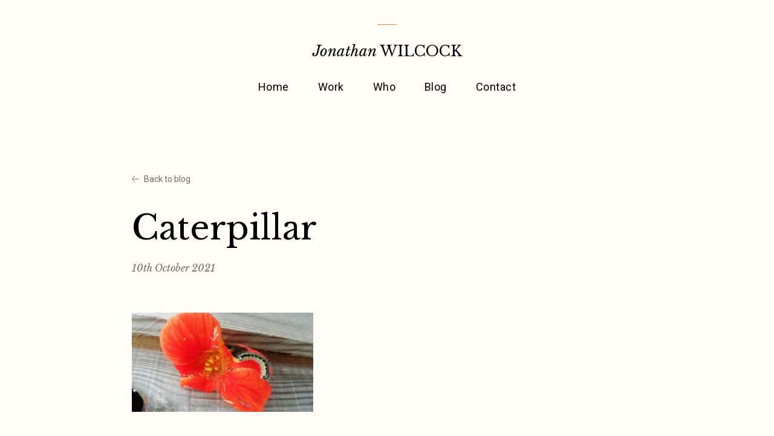

--- FILE ---
content_type: text/html; charset=UTF-8
request_url: https://www.sowhatif.co.uk/copywriters-on-the-rack-21-catherine-jones/caterpillar/
body_size: 5427
content:

<!doctype html>
<!--[if lt IE 9]><html class="no-js no-svg ie lt-ie9 lt-ie8 lt-ie7" lang="en-US"> <![endif]-->
<!--[if IE 9]><html class="no-js no-svg ie ie9 lt-ie9 lt-ie8" lang="en-US"> <![endif]-->
<!--[if gt IE 9]><!--><html class="no-js no-svg" lang="en-US"> <!--<![endif]-->
<head>
    <meta charset="UTF-8" />
    <meta name="description" content="Freelance Brand Voice Copywriter">
    <link rel="stylesheet" href="https://www.sowhatif.co.uk/wp-content/themes/jwilcock/style.css" type="text/css" media="screen" />
    <meta http-equiv="Content-Type" content="text/html; charset=UTF-8" />
    <meta http-equiv="X-UA-Compatible" content="IE=edge">
    <meta name="viewport" content="width=device-width, initial-scale=1">
    <link rel="author" href="https://www.sowhatif.co.uk/wp-content/themes/jwilcock/humans.txt" />
    <link rel="pingback" href="https://www.sowhatif.co.uk/xmlrpc.php" />
    <link rel="profile" href="http://gmpg.org/xfn/11">

    <link rel="shortcut icon" href="https://www.sowhatif.co.uk/wp-content/themes/jwilcock/assets/images/favicon.ico">

    <link rel="preconnect" href="https://fonts.googleapis.com">
    <link rel="preconnect" href="https://fonts.gstatic.com" crossorigin>
    <link href="https://fonts.googleapis.com/css2?family=Libre+Baskerville:ital,wght@0,400;0,700;1,400&family=Roboto:ital,wght@0,400;0,500;1,400&display=block" rel="stylesheet">

    <meta name='robots' content='index, follow, max-image-preview:large, max-snippet:-1, max-video-preview:-1' />

	<!-- This site is optimized with the Yoast SEO plugin v21.1 - https://yoast.com/wordpress/plugins/seo/ -->
	<title>Caterpillar - Jonathan Wilcock</title>
	<link rel="canonical" href="https://www.sowhatif.co.uk/copywriters-on-the-rack-21-catherine-jones/caterpillar/" />
	<meta property="og:locale" content="en_US" />
	<meta property="og:type" content="article" />
	<meta property="og:title" content="Caterpillar - Jonathan Wilcock" />
	<meta property="og:url" content="https://www.sowhatif.co.uk/copywriters-on-the-rack-21-catherine-jones/caterpillar/" />
	<meta property="og:site_name" content="Jonathan Wilcock" />
	<meta property="og:image" content="https://www.sowhatif.co.uk/copywriters-on-the-rack-21-catherine-jones/caterpillar" />
	<meta property="og:image:width" content="1200" />
	<meta property="og:image:height" content="656" />
	<meta property="og:image:type" content="image/jpeg" />
	<meta name="twitter:card" content="summary_large_image" />
	<script type="application/ld+json" class="yoast-schema-graph">{"@context":"https://schema.org","@graph":[{"@type":"WebPage","@id":"https://www.sowhatif.co.uk/copywriters-on-the-rack-21-catherine-jones/caterpillar/","url":"https://www.sowhatif.co.uk/copywriters-on-the-rack-21-catherine-jones/caterpillar/","name":"Caterpillar - Jonathan Wilcock","isPartOf":{"@id":"https://www.sowhatif.co.uk/#website"},"primaryImageOfPage":{"@id":"https://www.sowhatif.co.uk/copywriters-on-the-rack-21-catherine-jones/caterpillar/#primaryimage"},"image":{"@id":"https://www.sowhatif.co.uk/copywriters-on-the-rack-21-catherine-jones/caterpillar/#primaryimage"},"thumbnailUrl":"https://www.sowhatif.co.uk/wp-content/uploads/2021/10/Caterpillar.jpg","datePublished":"2021-10-10T10:26:14+00:00","dateModified":"2021-10-10T10:26:14+00:00","breadcrumb":{"@id":"https://www.sowhatif.co.uk/copywriters-on-the-rack-21-catherine-jones/caterpillar/#breadcrumb"},"inLanguage":"en-US","potentialAction":[{"@type":"ReadAction","target":["https://www.sowhatif.co.uk/copywriters-on-the-rack-21-catherine-jones/caterpillar/"]}]},{"@type":"ImageObject","inLanguage":"en-US","@id":"https://www.sowhatif.co.uk/copywriters-on-the-rack-21-catherine-jones/caterpillar/#primaryimage","url":"https://www.sowhatif.co.uk/wp-content/uploads/2021/10/Caterpillar.jpg","contentUrl":"https://www.sowhatif.co.uk/wp-content/uploads/2021/10/Caterpillar.jpg","width":1200,"height":656},{"@type":"BreadcrumbList","@id":"https://www.sowhatif.co.uk/copywriters-on-the-rack-21-catherine-jones/caterpillar/#breadcrumb","itemListElement":[{"@type":"ListItem","position":1,"name":"Home","item":"https://www.sowhatif.co.uk/"},{"@type":"ListItem","position":2,"name":"Copywriters on the rack #21: Catherine Jones","item":"https://www.sowhatif.co.uk/copywriters-on-the-rack-21-catherine-jones/"},{"@type":"ListItem","position":3,"name":"Caterpillar"}]},{"@type":"WebSite","@id":"https://www.sowhatif.co.uk/#website","url":"https://www.sowhatif.co.uk/","name":"Jonathan Wilcock","description":"Freelance Brand Voice Copywriter","potentialAction":[{"@type":"SearchAction","target":{"@type":"EntryPoint","urlTemplate":"https://www.sowhatif.co.uk/?s={search_term_string}"},"query-input":"required name=search_term_string"}],"inLanguage":"en-US"}]}</script>
	<!-- / Yoast SEO plugin. -->


<link rel="alternate" type="application/rss+xml" title="Jonathan Wilcock &raquo; Feed" href="https://www.sowhatif.co.uk/feed/" />
<link rel="alternate" type="application/rss+xml" title="Jonathan Wilcock &raquo; Comments Feed" href="https://www.sowhatif.co.uk/comments/feed/" />
<script type="text/javascript">
window._wpemojiSettings = {"baseUrl":"https:\/\/s.w.org\/images\/core\/emoji\/14.0.0\/72x72\/","ext":".png","svgUrl":"https:\/\/s.w.org\/images\/core\/emoji\/14.0.0\/svg\/","svgExt":".svg","source":{"concatemoji":"https:\/\/www.sowhatif.co.uk\/wp-includes\/js\/wp-emoji-release.min.js?ver=6.1.9"}};
/*! This file is auto-generated */
!function(e,a,t){var n,r,o,i=a.createElement("canvas"),p=i.getContext&&i.getContext("2d");function s(e,t){var a=String.fromCharCode,e=(p.clearRect(0,0,i.width,i.height),p.fillText(a.apply(this,e),0,0),i.toDataURL());return p.clearRect(0,0,i.width,i.height),p.fillText(a.apply(this,t),0,0),e===i.toDataURL()}function c(e){var t=a.createElement("script");t.src=e,t.defer=t.type="text/javascript",a.getElementsByTagName("head")[0].appendChild(t)}for(o=Array("flag","emoji"),t.supports={everything:!0,everythingExceptFlag:!0},r=0;r<o.length;r++)t.supports[o[r]]=function(e){if(p&&p.fillText)switch(p.textBaseline="top",p.font="600 32px Arial",e){case"flag":return s([127987,65039,8205,9895,65039],[127987,65039,8203,9895,65039])?!1:!s([55356,56826,55356,56819],[55356,56826,8203,55356,56819])&&!s([55356,57332,56128,56423,56128,56418,56128,56421,56128,56430,56128,56423,56128,56447],[55356,57332,8203,56128,56423,8203,56128,56418,8203,56128,56421,8203,56128,56430,8203,56128,56423,8203,56128,56447]);case"emoji":return!s([129777,127995,8205,129778,127999],[129777,127995,8203,129778,127999])}return!1}(o[r]),t.supports.everything=t.supports.everything&&t.supports[o[r]],"flag"!==o[r]&&(t.supports.everythingExceptFlag=t.supports.everythingExceptFlag&&t.supports[o[r]]);t.supports.everythingExceptFlag=t.supports.everythingExceptFlag&&!t.supports.flag,t.DOMReady=!1,t.readyCallback=function(){t.DOMReady=!0},t.supports.everything||(n=function(){t.readyCallback()},a.addEventListener?(a.addEventListener("DOMContentLoaded",n,!1),e.addEventListener("load",n,!1)):(e.attachEvent("onload",n),a.attachEvent("onreadystatechange",function(){"complete"===a.readyState&&t.readyCallback()})),(e=t.source||{}).concatemoji?c(e.concatemoji):e.wpemoji&&e.twemoji&&(c(e.twemoji),c(e.wpemoji)))}(window,document,window._wpemojiSettings);
</script>
<style type="text/css">
img.wp-smiley,
img.emoji {
	display: inline !important;
	border: none !important;
	box-shadow: none !important;
	height: 1em !important;
	width: 1em !important;
	margin: 0 0.07em !important;
	vertical-align: -0.1em !important;
	background: none !important;
	padding: 0 !important;
}
</style>
	<link rel='stylesheet' id='wp-block-library-css' href='https://www.sowhatif.co.uk/wp-includes/css/dist/block-library/style.min.css?ver=6.1.9' type='text/css' media='all' />
<link rel='stylesheet' id='classic-theme-styles-css' href='https://www.sowhatif.co.uk/wp-includes/css/classic-themes.min.css?ver=1' type='text/css' media='all' />
<link rel='stylesheet' id='contact-form-7-css' href='https://www.sowhatif.co.uk/wp-content/plugins/contact-form-7/includes/css/styles.css?ver=5.7.7' type='text/css' media='all' />
<link rel='stylesheet' id='styles-css' href='https://www.sowhatif.co.uk/wp-content/themes/jwilcock/assets/css/main.css?ver=6.1.9' type='text/css' media='all' />
<link rel="https://api.w.org/" href="https://www.sowhatif.co.uk/wp-json/" /><link rel="alternate" type="application/json" href="https://www.sowhatif.co.uk/wp-json/wp/v2/media/5115" /><link rel="EditURI" type="application/rsd+xml" title="RSD" href="https://www.sowhatif.co.uk/xmlrpc.php?rsd" />
<link rel="wlwmanifest" type="application/wlwmanifest+xml" href="https://www.sowhatif.co.uk/wp-includes/wlwmanifest.xml" />
<meta name="generator" content="WordPress 6.1.9" />
<link rel='shortlink' href='https://www.sowhatif.co.uk/?p=5115' />
<link rel="alternate" type="application/json+oembed" href="https://www.sowhatif.co.uk/wp-json/oembed/1.0/embed?url=https%3A%2F%2Fwww.sowhatif.co.uk%2Fcopywriters-on-the-rack-21-catherine-jones%2Fcaterpillar%2F" />
<link rel="alternate" type="text/xml+oembed" href="https://www.sowhatif.co.uk/wp-json/oembed/1.0/embed?url=https%3A%2F%2Fwww.sowhatif.co.uk%2Fcopywriters-on-the-rack-21-catherine-jones%2Fcaterpillar%2F&#038;format=xml" />

			</head>

	<body class="bg-white text-black font-body text-base antialiased attachment attachment-template-default single single-attachment postid-5115 attachmentid-5115 attachment-jpeg" data-template="base.twig">
    <div class="min-h-screen flex flex-col">
      <a class="skip-link screen-reader-text" href="#content">Skip to content</a>
      <header
  class="pt-10 flex flex-col items-center z-30 md:pt-10 "
  x-data="{menuOpen: false}">
  <span class="block w-8 h-0 border-t border-orange"></span>
  <a href="/" class="my-4 md:my-6"><span class="text-sm md:text-md font-heading"><span class="italic">Jonathan</span> <span class="uppercase">Wilcock</span></span>
</a>
  <nav
    id="nav-main"
    role="navigation"
    class="
      fixed inset-0 w-full flex place-content-center p-8 bg-cream opacity-0 invisible transition-all duration-500
      md:relative md:inset-auto md:py-0 md:bg-transparent md:opacity-100 md:visible"
    :class="{'opacity-100 visible': menuOpen, 'invisible opacity-0': !menuOpen}">
    	<ul class="c-menu-primary flex flex-col items-center justify-center space-y-4 tracking-wide md:flex-row md:justify-between md:text-base md:justify-center md:space-y-0 md:space-x-12">
			<li class=" menu-item menu-item-type-post_type menu-item-object-page menu-item-home menu-item-5649">
			<a target="" href="https://www.sowhatif.co.uk/" class="transition-colors hover:text-orange-burnt">Home</a>
      		</li>
			<li class=" menu-item menu-item-type-custom menu-item-object-custom menu-item-5650">
			<a target="" href="/portfolio/" class="transition-colors hover:text-orange-burnt">Work</a>
      		</li>
			<li class=" menu-item menu-item-type-post_type menu-item-object-page menu-item-5651">
			<a target="" href="https://www.sowhatif.co.uk/about/" class="transition-colors hover:text-orange-burnt">Who</a>
      		</li>
			<li class=" menu-item menu-item-type-post_type menu-item-object-page current_page_parent menu-item-5652">
			<a target="" href="https://www.sowhatif.co.uk/blog/" class="transition-colors hover:text-orange-burnt">Blog</a>
      		</li>
			<li class=" menu-item menu-item-type-post_type menu-item-object-page menu-item-5653">
			<a target="" href="https://www.sowhatif.co.uk/contact/" class="transition-colors hover:text-orange-burnt">Contact</a>
      		</li>
		</ul>
  </nav><!-- #nav -->
  <button
    class="appearance-none absolute right-6 top-12 block w-6 h-6 stroke-current z-20 md:hidden"
    @click="menuOpen = !menuOpen">
    <svg xmlns="http://www.w3.org/2000/svg" viewBox="0 0 20 16">
      <g fill="none" stroke-width="1">
        <line x1="0" y1="1" x2="20" y2="1" class="transition-transform" :class="{'transform translate-y-0.5': menuOpen}"></line>
        <line x1="0" y1="7" x2="20" y2="7" class="transition-opacity" :class="{'opacity-0': menuOpen}"></line>
        <line x1="0" y1="13" x2="20" y2="13" class="transition-transform" :class="{'transform -translate-y-0.5': menuOpen}"></line>
      </g>
    </svg>
  </button>
</header>

      <main id="content" role="main" class="flex-grow">
          <article class="container my-16 lg:my-32 opacity-0 transition-opacity duration-1000" x-data="{inView: false}" x-intersect="inView = true" :class="{'opacity-100': inView}" id="post-5115">
    <a href="/blog/" class="mb-10 flex items-center text-charcoal-light text-xs group"> <span class="w-3 block stroke-current mr-2 transition-transform group-hover:-translate-x-1"><svg fill="none" xmlns="http://www.w3.org/2000/svg" viewBox="0 0 13 12"><path d="M13 6H1M5 11 1 6l4-5"/></svg>
</span> Back to blog</a>
    <h1 class="font-heading text-lg md:text-xl lg:text-2xl">Caterpillar</h1>
    <p class="mt-6 font-heading italic text-sm text-charcoal-light">
      <time datetime="2021-10-10 00:00:00">10th October 2021</time>
    </p>
    <div class="wysiwyg mt-16">
      <p class="attachment"><a href='https://www.sowhatif.co.uk/wp-content/uploads/2021/10/Caterpillar.jpg'><img width="300" height="164" src="https://www.sowhatif.co.uk/wp-content/uploads/2021/10/Caterpillar-300x164.jpg" class="attachment-medium size-medium" alt="" decoding="async" loading="lazy" srcset="https://www.sowhatif.co.uk/wp-content/uploads/2021/10/Caterpillar-300x164.jpg 300w, https://www.sowhatif.co.uk/wp-content/uploads/2021/10/Caterpillar-1024x560.jpg 1024w, https://www.sowhatif.co.uk/wp-content/uploads/2021/10/Caterpillar-768x420.jpg 768w, https://www.sowhatif.co.uk/wp-content/uploads/2021/10/Caterpillar-200x109.jpg 200w, https://www.sowhatif.co.uk/wp-content/uploads/2021/10/Caterpillar-800x437.jpg 800w, https://www.sowhatif.co.uk/wp-content/uploads/2021/10/Caterpillar.jpg 1200w" sizes="(max-width: 300px) 100vw, 300px" /></a></p>

    </div>

    <div class="mt-12 pt-12 lg:mt-24 lg:pt-24 border-t border-orange">
      <h2 class="mb-12 font-heading italic text-orange-burnt">Carry on reading</h2>
      <div class="grid gap-x-12 gap-y-10 md:grid-cols-2">
              </div>
    </div>
  </article>
      </main>

              <section class="bg-cream jagged-t px-4 py-24 flex items-center justify-center text-center md:py-56">
  <h2 class="font-heading text-md md:text-xl cta-link opacity-0 transition-opacity duration-1000" x-data="{inView: false}" x-intersect="inView = true" :class="{'opacity-100': inView}">If your brand&#8217;s got a <em>frog</em> in<br />
its <em>throat</em>, <a href="https://www.sowhatif.co.uk/contact/">get in touch</a>.
</h2>
</section>
        <footer class="bg-charcoal text-white py-10">
  <div class="container-lg space-y-10">
    <div class="w-full flex items-center space-x-4">
      <span class="text-sm md:text-md font-heading"><span class="italic">Jonathan</span> <span class="uppercase">Wilcock</span></span>
      <span class="block h-0 flex-grow border-t border-charcoal-light border-opacity-75"></span>
    </div>
    <div class="flex flex-wrap items-start">
      <ul class="flex items-center space-x-4 w-full mb-4 md:mb-0 md:w-1/3 lg:w-1/5">
        <li>
          <a
  href="https://www.linkedin.com/in/jonathanwilcock"
  class="w-10 h-10 p-1.5 rounded-full bg-charcoal-lighter block text-charcoal fill-current transition-colors hover:bg-white"
  target="_blank" rel="noopener">
  <svg xmlns="http://www.w3.org/2000/svg" viewBox="0 0 30 30"><path d="M24 4H6a2 2 0 0 0-2 2v18a2 2 0 0 0 2 2h18a2 2 0 0 0 2-2V6a2 2 0 0 0-2-2zM10.954 22h-2.95v-9.492h2.95V22zM9.449 11.151a1.72 1.72 0 1 1 0-3.44 1.72 1.72 0 0 1 0 3.44zM22.004 22h-2.948v-4.616c0-1.101-.02-2.517-1.533-2.517-1.535 0-1.771 1.199-1.771 2.437V22h-2.948v-9.492h2.83v1.297h.04c.394-.746 1.356-1.533 2.791-1.533 2.987 0 3.539 1.966 3.539 4.522V22z"/></svg>
</a>
        </li>
        <li>
          <a
  href="https://twitter.com/Jonathan50Wh4t1"
  class="w-10 h-10  p-2 pt-2.5  rounded-full bg-charcoal-lighter block text-charcoal fill-current transition-colors hover:bg-white"
  target="_blank" rel="noopener">
  <svg xmlns="http://www.w3.org/2000/svg" viewBox="0 0 14.262 11.592"><g transform="translate(-954.501 -5260.366)"><path d="M435.311,444.459a5.853,5.853,0,0,1-1.682.46,2.936,2.936,0,0,0,1.287-1.619,5.858,5.858,0,0,1-1.858.71,2.928,2.928,0,0,0-4.986,2.669,8.3,8.3,0,0,1-6.031-3.057,2.931,2.931,0,0,0,.906,3.907,2.9,2.9,0,0,1-1.325-.366,2.929,2.929,0,0,0,2.347,2.906,2.93,2.93,0,0,1-1.321.05,2.93,2.93,0,0,0,2.733,2.033,5.885,5.885,0,0,1-4.331,1.21,8.32,8.32,0,0,0,12.8-7.389A5.959,5.959,0,0,0,435.311,444.459Z" transform="translate(533.451 4817.28)"/></g></svg>
</a>
        </li>
      </ul>
      	<ul class="grid grid-cols-2 grid-rows-4 grid-flow-col gap-y-2 tracking-wide w-full md:w-2/3 lg:w-1/3">
			<li class=" menu-item menu-item-type-post_type menu-item-object-page menu-item-5659">
			<a target="" href="https://www.sowhatif.co.uk/about/" class="transition-colors hover:text-orange-burnt">Who</a>
      		</li>
			<li class=" menu-item menu-item-type-custom menu-item-object-custom menu-item-5657">
			<a target="" href="/portfolio/" class="transition-colors hover:text-orange-burnt">Work</a>
      		</li>
			<li class=" menu-item menu-item-type-post_type menu-item-object-page menu-item-5747">
			<a target="" href="https://www.sowhatif.co.uk/clients/" class="transition-colors hover:text-orange-burnt">Clients</a>
      		</li>
			<li class=" menu-item menu-item-type-post_type menu-item-object-page menu-item-5654">
			<a target="" href="https://www.sowhatif.co.uk/fees/" class="transition-colors hover:text-orange-burnt">Fees</a>
      		</li>
			<li class=" menu-item menu-item-type-post_type menu-item-object-page current_page_parent menu-item-5661">
			<a target="" href="https://www.sowhatif.co.uk/blog/" class="transition-colors hover:text-orange-burnt">Blog</a>
      		</li>
			<li class=" menu-item menu-item-type-post_type menu-item-object-page menu-item-5660">
			<a target="" href="https://www.sowhatif.co.uk/contact/" class="transition-colors hover:text-orange-burnt">Contact</a>
      		</li>
			<li class=" menu-item menu-item-type-custom menu-item-object-custom menu-item-5756">
			<a target="" href="/testimonials/" class="transition-colors hover:text-orange-burnt">Kind words</a>
      		</li>
			<li class=" menu-item menu-item-type-post_type menu-item-object-page menu-item-5757">
			<a target="" href="https://www.sowhatif.co.uk/privacy/" class="transition-colors hover:text-orange-burnt">Privacy</a>
      		</li>
		</ul>
    </div>
    <div class="pt-6 border-t border-charcoal-light border-opacity-75 md:grid md:grid-cols-2">
      <ul class="flex items-center space-x-4 mb-4 md:mb-0">
                  <li>
          <a href="https://www.procopywriters.co.uk/copywriters/jonathansowhatif-co-uk/" target="_blank" rel="noopener">            <img src="https://www.sowhatif.co.uk/wp-content/uploads/2022/04/pro-copywriters-logo-150x150.png" class="w-auto h-10 object-contain" loading="lazy">
          </a>          </li>
              </ul>
      <p class="text-xs leading-loose text-charcoal-lighter md:text-right">
        Jonathan Wilcock, Freelance Brand Voice Copywriter &copy; So What If Ltd. All rights reserved<br>
        Company Registration No. 11061155  VAT Registration No. 483174477
      </p>
    </div>
  </div>
</footer>
        <script type='text/javascript' src='https://www.sowhatif.co.uk/wp-content/plugins/contact-form-7/includes/swv/js/index.js?ver=5.7.7' id='swv-js'></script>
<script type='text/javascript' id='contact-form-7-js-extra'>
/* <![CDATA[ */
var wpcf7 = {"api":{"root":"https:\/\/www.sowhatif.co.uk\/wp-json\/","namespace":"contact-form-7\/v1"},"cached":"1"};
/* ]]> */
</script>
<script type='text/javascript' src='https://www.sowhatif.co.uk/wp-content/plugins/contact-form-7/includes/js/index.js?ver=5.7.7' id='contact-form-7-js'></script>
<script type='text/javascript' src='https://www.sowhatif.co.uk/wp-content/themes/jwilcock/assets/js/main.js?ver=1.0.1' id='js-js'></script>
<script type='text/javascript' src='https://www.google.com/recaptcha/api.js?render=6LcduKIfAAAAAOnyse42jaF-FnhZ8T2TZ1fVJqtM&#038;ver=3.0' id='google-recaptcha-js'></script>
<script type='text/javascript' src='https://www.sowhatif.co.uk/wp-includes/js/dist/vendor/regenerator-runtime.min.js?ver=0.13.9' id='regenerator-runtime-js'></script>
<script type='text/javascript' src='https://www.sowhatif.co.uk/wp-includes/js/dist/vendor/wp-polyfill.min.js?ver=3.15.0' id='wp-polyfill-js'></script>
<script type='text/javascript' id='wpcf7-recaptcha-js-extra'>
/* <![CDATA[ */
var wpcf7_recaptcha = {"sitekey":"6LcduKIfAAAAAOnyse42jaF-FnhZ8T2TZ1fVJqtM","actions":{"homepage":"homepage","contactform":"contactform"}};
/* ]]> */
</script>
<script type='text/javascript' src='https://www.sowhatif.co.uk/wp-content/plugins/contact-form-7/modules/recaptcha/index.js?ver=5.7.7' id='wpcf7-recaptcha-js'></script>

      
    </div>
	</body>
</html>

<!-- Dynamic page generated in 0.100 seconds. -->
<!-- Cached page generated by WP-Super-Cache on 2025-11-28 23:18:58 -->

<!-- super cache -->

--- FILE ---
content_type: text/html; charset=utf-8
request_url: https://www.google.com/recaptcha/api2/anchor?ar=1&k=6LcduKIfAAAAAOnyse42jaF-FnhZ8T2TZ1fVJqtM&co=aHR0cHM6Ly93d3cuc293aGF0aWYuY28udWs6NDQz&hl=en&v=TkacYOdEJbdB_JjX802TMer9&size=invisible&anchor-ms=20000&execute-ms=15000&cb=sog2p1dvfyi9
body_size: 45591
content:
<!DOCTYPE HTML><html dir="ltr" lang="en"><head><meta http-equiv="Content-Type" content="text/html; charset=UTF-8">
<meta http-equiv="X-UA-Compatible" content="IE=edge">
<title>reCAPTCHA</title>
<style type="text/css">
/* cyrillic-ext */
@font-face {
  font-family: 'Roboto';
  font-style: normal;
  font-weight: 400;
  src: url(//fonts.gstatic.com/s/roboto/v18/KFOmCnqEu92Fr1Mu72xKKTU1Kvnz.woff2) format('woff2');
  unicode-range: U+0460-052F, U+1C80-1C8A, U+20B4, U+2DE0-2DFF, U+A640-A69F, U+FE2E-FE2F;
}
/* cyrillic */
@font-face {
  font-family: 'Roboto';
  font-style: normal;
  font-weight: 400;
  src: url(//fonts.gstatic.com/s/roboto/v18/KFOmCnqEu92Fr1Mu5mxKKTU1Kvnz.woff2) format('woff2');
  unicode-range: U+0301, U+0400-045F, U+0490-0491, U+04B0-04B1, U+2116;
}
/* greek-ext */
@font-face {
  font-family: 'Roboto';
  font-style: normal;
  font-weight: 400;
  src: url(//fonts.gstatic.com/s/roboto/v18/KFOmCnqEu92Fr1Mu7mxKKTU1Kvnz.woff2) format('woff2');
  unicode-range: U+1F00-1FFF;
}
/* greek */
@font-face {
  font-family: 'Roboto';
  font-style: normal;
  font-weight: 400;
  src: url(//fonts.gstatic.com/s/roboto/v18/KFOmCnqEu92Fr1Mu4WxKKTU1Kvnz.woff2) format('woff2');
  unicode-range: U+0370-0377, U+037A-037F, U+0384-038A, U+038C, U+038E-03A1, U+03A3-03FF;
}
/* vietnamese */
@font-face {
  font-family: 'Roboto';
  font-style: normal;
  font-weight: 400;
  src: url(//fonts.gstatic.com/s/roboto/v18/KFOmCnqEu92Fr1Mu7WxKKTU1Kvnz.woff2) format('woff2');
  unicode-range: U+0102-0103, U+0110-0111, U+0128-0129, U+0168-0169, U+01A0-01A1, U+01AF-01B0, U+0300-0301, U+0303-0304, U+0308-0309, U+0323, U+0329, U+1EA0-1EF9, U+20AB;
}
/* latin-ext */
@font-face {
  font-family: 'Roboto';
  font-style: normal;
  font-weight: 400;
  src: url(//fonts.gstatic.com/s/roboto/v18/KFOmCnqEu92Fr1Mu7GxKKTU1Kvnz.woff2) format('woff2');
  unicode-range: U+0100-02BA, U+02BD-02C5, U+02C7-02CC, U+02CE-02D7, U+02DD-02FF, U+0304, U+0308, U+0329, U+1D00-1DBF, U+1E00-1E9F, U+1EF2-1EFF, U+2020, U+20A0-20AB, U+20AD-20C0, U+2113, U+2C60-2C7F, U+A720-A7FF;
}
/* latin */
@font-face {
  font-family: 'Roboto';
  font-style: normal;
  font-weight: 400;
  src: url(//fonts.gstatic.com/s/roboto/v18/KFOmCnqEu92Fr1Mu4mxKKTU1Kg.woff2) format('woff2');
  unicode-range: U+0000-00FF, U+0131, U+0152-0153, U+02BB-02BC, U+02C6, U+02DA, U+02DC, U+0304, U+0308, U+0329, U+2000-206F, U+20AC, U+2122, U+2191, U+2193, U+2212, U+2215, U+FEFF, U+FFFD;
}
/* cyrillic-ext */
@font-face {
  font-family: 'Roboto';
  font-style: normal;
  font-weight: 500;
  src: url(//fonts.gstatic.com/s/roboto/v18/KFOlCnqEu92Fr1MmEU9fCRc4AMP6lbBP.woff2) format('woff2');
  unicode-range: U+0460-052F, U+1C80-1C8A, U+20B4, U+2DE0-2DFF, U+A640-A69F, U+FE2E-FE2F;
}
/* cyrillic */
@font-face {
  font-family: 'Roboto';
  font-style: normal;
  font-weight: 500;
  src: url(//fonts.gstatic.com/s/roboto/v18/KFOlCnqEu92Fr1MmEU9fABc4AMP6lbBP.woff2) format('woff2');
  unicode-range: U+0301, U+0400-045F, U+0490-0491, U+04B0-04B1, U+2116;
}
/* greek-ext */
@font-face {
  font-family: 'Roboto';
  font-style: normal;
  font-weight: 500;
  src: url(//fonts.gstatic.com/s/roboto/v18/KFOlCnqEu92Fr1MmEU9fCBc4AMP6lbBP.woff2) format('woff2');
  unicode-range: U+1F00-1FFF;
}
/* greek */
@font-face {
  font-family: 'Roboto';
  font-style: normal;
  font-weight: 500;
  src: url(//fonts.gstatic.com/s/roboto/v18/KFOlCnqEu92Fr1MmEU9fBxc4AMP6lbBP.woff2) format('woff2');
  unicode-range: U+0370-0377, U+037A-037F, U+0384-038A, U+038C, U+038E-03A1, U+03A3-03FF;
}
/* vietnamese */
@font-face {
  font-family: 'Roboto';
  font-style: normal;
  font-weight: 500;
  src: url(//fonts.gstatic.com/s/roboto/v18/KFOlCnqEu92Fr1MmEU9fCxc4AMP6lbBP.woff2) format('woff2');
  unicode-range: U+0102-0103, U+0110-0111, U+0128-0129, U+0168-0169, U+01A0-01A1, U+01AF-01B0, U+0300-0301, U+0303-0304, U+0308-0309, U+0323, U+0329, U+1EA0-1EF9, U+20AB;
}
/* latin-ext */
@font-face {
  font-family: 'Roboto';
  font-style: normal;
  font-weight: 500;
  src: url(//fonts.gstatic.com/s/roboto/v18/KFOlCnqEu92Fr1MmEU9fChc4AMP6lbBP.woff2) format('woff2');
  unicode-range: U+0100-02BA, U+02BD-02C5, U+02C7-02CC, U+02CE-02D7, U+02DD-02FF, U+0304, U+0308, U+0329, U+1D00-1DBF, U+1E00-1E9F, U+1EF2-1EFF, U+2020, U+20A0-20AB, U+20AD-20C0, U+2113, U+2C60-2C7F, U+A720-A7FF;
}
/* latin */
@font-face {
  font-family: 'Roboto';
  font-style: normal;
  font-weight: 500;
  src: url(//fonts.gstatic.com/s/roboto/v18/KFOlCnqEu92Fr1MmEU9fBBc4AMP6lQ.woff2) format('woff2');
  unicode-range: U+0000-00FF, U+0131, U+0152-0153, U+02BB-02BC, U+02C6, U+02DA, U+02DC, U+0304, U+0308, U+0329, U+2000-206F, U+20AC, U+2122, U+2191, U+2193, U+2212, U+2215, U+FEFF, U+FFFD;
}
/* cyrillic-ext */
@font-face {
  font-family: 'Roboto';
  font-style: normal;
  font-weight: 900;
  src: url(//fonts.gstatic.com/s/roboto/v18/KFOlCnqEu92Fr1MmYUtfCRc4AMP6lbBP.woff2) format('woff2');
  unicode-range: U+0460-052F, U+1C80-1C8A, U+20B4, U+2DE0-2DFF, U+A640-A69F, U+FE2E-FE2F;
}
/* cyrillic */
@font-face {
  font-family: 'Roboto';
  font-style: normal;
  font-weight: 900;
  src: url(//fonts.gstatic.com/s/roboto/v18/KFOlCnqEu92Fr1MmYUtfABc4AMP6lbBP.woff2) format('woff2');
  unicode-range: U+0301, U+0400-045F, U+0490-0491, U+04B0-04B1, U+2116;
}
/* greek-ext */
@font-face {
  font-family: 'Roboto';
  font-style: normal;
  font-weight: 900;
  src: url(//fonts.gstatic.com/s/roboto/v18/KFOlCnqEu92Fr1MmYUtfCBc4AMP6lbBP.woff2) format('woff2');
  unicode-range: U+1F00-1FFF;
}
/* greek */
@font-face {
  font-family: 'Roboto';
  font-style: normal;
  font-weight: 900;
  src: url(//fonts.gstatic.com/s/roboto/v18/KFOlCnqEu92Fr1MmYUtfBxc4AMP6lbBP.woff2) format('woff2');
  unicode-range: U+0370-0377, U+037A-037F, U+0384-038A, U+038C, U+038E-03A1, U+03A3-03FF;
}
/* vietnamese */
@font-face {
  font-family: 'Roboto';
  font-style: normal;
  font-weight: 900;
  src: url(//fonts.gstatic.com/s/roboto/v18/KFOlCnqEu92Fr1MmYUtfCxc4AMP6lbBP.woff2) format('woff2');
  unicode-range: U+0102-0103, U+0110-0111, U+0128-0129, U+0168-0169, U+01A0-01A1, U+01AF-01B0, U+0300-0301, U+0303-0304, U+0308-0309, U+0323, U+0329, U+1EA0-1EF9, U+20AB;
}
/* latin-ext */
@font-face {
  font-family: 'Roboto';
  font-style: normal;
  font-weight: 900;
  src: url(//fonts.gstatic.com/s/roboto/v18/KFOlCnqEu92Fr1MmYUtfChc4AMP6lbBP.woff2) format('woff2');
  unicode-range: U+0100-02BA, U+02BD-02C5, U+02C7-02CC, U+02CE-02D7, U+02DD-02FF, U+0304, U+0308, U+0329, U+1D00-1DBF, U+1E00-1E9F, U+1EF2-1EFF, U+2020, U+20A0-20AB, U+20AD-20C0, U+2113, U+2C60-2C7F, U+A720-A7FF;
}
/* latin */
@font-face {
  font-family: 'Roboto';
  font-style: normal;
  font-weight: 900;
  src: url(//fonts.gstatic.com/s/roboto/v18/KFOlCnqEu92Fr1MmYUtfBBc4AMP6lQ.woff2) format('woff2');
  unicode-range: U+0000-00FF, U+0131, U+0152-0153, U+02BB-02BC, U+02C6, U+02DA, U+02DC, U+0304, U+0308, U+0329, U+2000-206F, U+20AC, U+2122, U+2191, U+2193, U+2212, U+2215, U+FEFF, U+FFFD;
}

</style>
<link rel="stylesheet" type="text/css" href="https://www.gstatic.com/recaptcha/releases/TkacYOdEJbdB_JjX802TMer9/styles__ltr.css">
<script nonce="IsUa_7OJcPJUb2GtZOX1MA" type="text/javascript">window['__recaptcha_api'] = 'https://www.google.com/recaptcha/api2/';</script>
<script type="text/javascript" src="https://www.gstatic.com/recaptcha/releases/TkacYOdEJbdB_JjX802TMer9/recaptcha__en.js" nonce="IsUa_7OJcPJUb2GtZOX1MA">
      
    </script></head>
<body><div id="rc-anchor-alert" class="rc-anchor-alert"></div>
<input type="hidden" id="recaptcha-token" value="[base64]">
<script type="text/javascript" nonce="IsUa_7OJcPJUb2GtZOX1MA">
      recaptcha.anchor.Main.init("[\x22ainput\x22,[\x22bgdata\x22,\x22\x22,\[base64]/[base64]/[base64]/[base64]/ODU6NzksKFIuUF89RixSKSksUi51KSksUi5TKS5wdXNoKFtQZyx0LFg/[base64]/[base64]/[base64]/[base64]/bmV3IE5bd10oUFswXSk6Vz09Mj9uZXcgTlt3XShQWzBdLFBbMV0pOlc9PTM/bmV3IE5bd10oUFswXSxQWzFdLFBbMl0pOlc9PTQ/[base64]/[base64]/[base64]/[base64]/[base64]/[base64]\\u003d\\u003d\x22,\[base64]\x22,\x22ScKfEsOSw7ckDcKSIsOVwq9VwrcRbiRtWFcoSsKkwpPDmwvCu2IwL3XDp8KPwrTDssOzwr7DvcKmMS0bw48hCcOWGFnDj8K8w4FSw43CgcOdEMOBwrHCkGYRwovCucOxw6lDHAxlwrHDm8KidzdzXGTDocOcwo7DgxtVLcK/wpXDjcO4wrjCksKuLwjDkmbDrsOTKcOIw7hsQGE6YRDDpVpxwoLDr2pwTsOtwozCicO1UDsRwpYMwp/[base64]/[base64]/[base64]/CrS1Zw4Zkw6/CrMKebBRXeMKEwq4oJWrDqG7CqhfDjyBOEQTCrCkOf8KiJ8KleUvClsKxwp/CgknDhMOsw6RqViRPwpFVw5TCv2JCw6LDhFYBfyTDosKjBiRIw6Bxwqc2w4bCqxJzwonDusK5KzEbAwB8w6scwpnDsh4tR8OFUj4nw6jCvcOWU8OmKmHCi8OtPMKMwpfDisOuDj15Qksaw5LCiw0dwq/ChsOrwqrCkcOAAyzDtmNsUnoLw5PDm8KEcS1zwrbClMKUUFkNfsKfCj5aw7cywrpXEcOgw5pzwrDCrR3Dg8O4G8OwIWcWBEUGV8OLw4w4Z8OdwpQ6wowlQU0dwozDrFxrwrzDhW3DkcK6G8KrwrFnecKuQsO7RMOawrjDoGpXwr/Cl8OHw6wdw6bDu8O+w6LCiQPCqsOXw6QGBwLDkMKJcz1eI8Kvw6kew4kPKQR8wroVw61qABvDiyE0EMK2TMOWfcKJwqUpwooywqnDqU5NZFXDnGIXw4tdLXxvN8Klw4XCsx8hUmHCkV/CksO3FcOTw5TDhsORXTgOOQNXShXDqXDDom3DszEpw6dEw6RZwplmfQUeCsK3WzRcw5NBFTXCiMKfPV7CmsO8fsKrRsOywrrCgsKRw5gRw5hLwpQaU8OaacKhw6zCsMKFwooPMcKVw4RQwpfCrcOGBMOCw6RhwrQWb11LXgQQw5PDscOkZcKRw646w4jDnMKsMcOlw6/CuCbCtyfDoydlwq0oDMOxwpvCp8K5w7PDgCrDgQ4ZMcKCUT9gw6rDg8K/eMOyw5wpw6drw5DDmH/DlcOpN8OkYHB2woRqw6krT1oywrxPw4jCgAQ4w5daVMO8wrbDpcOBwr1YTcOLSSBhwqIrYcOTw5XDtS3DnlsPC1ZvwootwqnDqcKJw4/DtMKNw5vDkMKMfMO0wrLDo3k/PcKTR8KGwpZ1w4TDjMKRe0rDicK+MBfCnsK8TMOiLRpCw6/CrgvDr03Do8K4wqjDn8K7cyFdLMOtwr1UT1YnwoPDpRlMdsKEw4TDo8KqJWDCtitNbUDChCbDlMO6wpfCoQ/Cm8Kxw7LCs27ClTPDrF5wYMOrD0YTEV7DihBadXgzwrXCu8OKDXZpK2fCosOfw54IDzU+VwfCtcO6wozDqMKsw4PDsCXDo8Opw63Co1VewqTCgcO8wpfChsKrUWHDqMKZwodzw4cWwp/DlsORwo92wq1cMAdgOsOWGTXCqBzDm8OmCMOGJsK8w6nDm8OhDcOZw5NbNsKqFEXDsjI7w5cBScOlXcO2dkcBw5YBOMKpIlfDj8KUJBPDlcKkE8ORSnPCpHlQH2PCtRjCo1xoDcOqc0Vww4DDtyXCiMOmwrIsw7N/wqnDqsOqw4JQRDXDvcKdwoDDvjDDr8O2Q8KSw77Cjm/Cun3DvMOiw73Dsj5hP8KoCjTCiyPDnMOPw5zChTAwX1rCqkTDlsOfJMKfw47DngjCjlrCliJrw7jCiMKef0TCvhAWSTjDgMOKdsKlJGbDiwfDuMK+RMKWIMOSw7rDoHsDw6jDkMKbOgUcw5DDliLDtk9RwoF0woDDkkdLFRvCiDjCuAIcF1DDvifDt3/CkwLDmw0lOQhpPmzDry0+M3U+w5BoZcOrS38/bXvDsV1fwrV9TcOeXsOeZ1pfRcOnwpTCgU5gUsKXesOoQ8Onw48Cw44Lw53Ck34pwrlrwqHDrQnCmsOgMGHCtQkVw7LCjsO/[base64]/DhxQPwrzCs3oBw5gwworDmsOCwr3CoMKyw7fDpnxOworDtSRxKSPCnMKLw6YmHm1oCHXCpQ7CtGBdw5ZiwrLDt3F+woPCiz7CpXDCkMKFPx/Dq2LCniU3Uj3ClMKCckliw7HDtHnDhDXDnwhJwoPDlsODw7HDnTJ/[base64]/[base64]/Z8OEUz3Du0rDvnjDjsKmTMO8wrZoI8Kfw4ElZ8OuAsO4RRLDsMOBWzDCnQ/DnsKfRy7Dgh9vwo0iwqPChMOOFV3DvsOGw6shw77CuV3DpzjDhcKGeQ8bccKIdcKswo/DiMKIesOEVCstLCgQwqbClUbDnsOjw7PCjMKidcKPFlfCjSdYw6HCosOrwo7CncKdRDfDgUEvwqbDtMKpwrhYIznDhSMCw5RUwoPDtChdNsO5ajPDvcKHw5hYdgF4McKTwpUTw7TCh8OOwqEqwp7Dnw8+w6t4acKvW8O3w4h/w6vDnMKKwrvCk3VnISbDjmtZMsOnw57DpWUDKcOPFsK2wqjCsGtBajjDi8K4Mi/CgDAvGcODw5LCm8KRbVbDq2jCnsK5PMOOAnjDpMOWP8OBwqjDkRtPw6zCsMO7eMKQTcOiwozClBZZYA3Dsx7DtE51w4haw5zCgMKrWcKXYcKiw5x5LH5kwqfCj8Klw6XCnsO+wq8lbxFGAcOQFMOtwqZjLw1iwql2w77DnMOmw6YwwpnDszFIw4/Cq280wpTDnMOvXCXDl8KrwoRlw4fDkwrClnTDicKTw6NjwrPCqh3DisOIw5hUWcOCDy/Dv8KNw7dXfsKfOMK/wrN8w4UKMcOqwpNCw7QZFDDCqjkSwqZXXDvCnE96Nh3CiBHCnlRXwowFw5bDv3pMQMOVBMKZFwXClsOpwqTCpWZwwozCkcOMOMOpDcKuQFwIwo3DnsK/XcKXw7Q9w6MfwoLDsxnCgEN+QAR2DsOsw4MvbMOawqnDl8OZw5lhZHRQwrHDmFjCrcKaUAZ9C2vDpwTDq1B6Uk5owqDDm1VCI8K8RsKQeSjDicODwqnDhDHDh8KZBHLDpMO/[base64]/CncOJJMKUwqnCn8ORclUXwpliwoHDn8OFV8OVwq9/wpfDucKMwr5meXHCj8KtccOoScKtamh1w4NZTW01wozDkcKIwqZHYsO7G8O2O8O2wqbDqW/DimFlw5/CqcO6w6/[base64]/wqhMFsKuw6LCi8KYw7VCw5LCoMKXwonDvCHCghTCjXzCj8Kvw57CihfCpcO3w5/DjsK1JVsow7l7w74dXsO/b0jDqcKfYw3DisK3LT7DnUbCu8K6WcK1O1xWwrzDqWEOw6ZdwrlawqHDqwnChcKoScK6w5cBFyQND8KSdsKnfzfCsX5VwrASPSY2w7TCtMKHbnvCq2jCo8K8Ak/Do8KsexV9BcOCw5bCnxkDw5TDgMKJw6LCvV83d8KzeSswfBsiw4ovcEFaW8Kzw4pPPWx4QWvDg8Kuw5fCiMO7w70lJkt9wp7CknnCujnDocKIw79mC8KmF2R4wp5HGMKNw5sTJsK6wo4mwrfDgQ/ClMKHC8KBWsKzN8ORZMOCXcOiwqkzHgvDlW/Drx4XwpNrwokKPFU+C8ObPsOOS8O/eMO9YMOHwpPChBXCl8Kcwqo0fMOiL8ORwrAwNcKZZsKrwqvCszcYwp8SbR3DhMKpa8OrT8OrwrJRwqLCocO/JgtZfsKZMsKYJsKOMAZbPsKDw4rCrBHDhMOkwqZ8F8K5OF82c8OpwpHCnsK3V8O9w4EHJMODw5EZR0LDikDDusOhwpxjbMKcw6cpMwNHwoIRNcOcPcOCw7kKM8KcGGkJw4rCoMObwqIrw6/DqcKMKnXDpWDCuWE5NcKow4RwwpvDql5jQEoRaFcqw54uHm9qecOhN18zAl/CtcOuc8KqwpHCj8O+w4LDsF4qH8K0w4HDl0gdYMOcw50HSnzCrDknRm8aw5/DrsOZwrHDoU/DrDRrGMK9WnoWwqzDi0NDwoLCpBrDqlM+wo3Dqgs7DxzDmTtmwq/[base64]/w6DDqglMYzMsaz/Ck8OCRsKXZCsXwqwANsKZw7RlFsOoO8OswppkNEZ8wqDDvMKTRhfDnMKWw5V6w6DDpcK3w77Dl1XDvcKrwoJuL8KgblvCtcOow6vDnRpjKMOWw551wrfDkQEPw7zCvMKtwo7DpsKCw4Q/w6/Dg8KZwqRCPURSKlVjSlfCsWNBGUUCcwQxwrovw657csOvw6MiICLDlsOHA8KAw7cbw4ZQw6zCosK2OjRNNnnDjUQFwpjDrgMDwoLDpsOQS8K4AhXCq8OMWG/CrHFsIHPDrMK9w5lsVsOLwqI/w5tBwokow4zDvcKHVcO+wp0/[base64]/[base64]/CknnDqWrCi8OaC1bDjwo3w7fDlzzCpsObKVxaw7DCksOJw6Qpw4NdJlp3ejNLDsKwwrxzw7MXwq3Co3Vmw7M/w5lMwqo1wo/CpsKRDcKYG1AdGcKpwoRiHcO0w7PDlcKgwoVcbsOqwqpvInJ2UcKkQF7CqcK/[base64]/DgMKBAwjDjGFWw4HDusORwoZ3Kn7DlsKvV8KAP8O3wpRkHyPCtMKtaUDDo8KrBXBgQsOsw7vCmx3Cm8KRw73ChiDCqDhRw4/[base64]/esOmNCMVwo1cL8OBwrXDljsKWhjCu8K4w7NIHsKlIVbDu8OJTxtewpMow6TCinnCoG9iMBXCh8KMI8KqwosmWRogPiUkfcKEwr5VIsKADMKWYApFw7XDnsK4wqgAAlnCsQ3Cp8KdNz5fW8KNDhXCrVDCn0cvZBE3w7rCqcKEwpvCu0DDusKvwqoEPMO7w4nCjUHClsK/YMKAw6c2FsKHwpfDnw7DugbCiMKPw63CmgvDqsOtc8Ouw4zDlHYcHcOpwr5lcsOTfD5rTcK9w6oAwpR/w4nDqVA/wp7DoFZETHc9N8K0ASYYHVrDpVQMUBZwOSgXOCjDmzfCryfCqRjCj8KUCjDDszrCvVNGw5DDkRxTwpYxw4zDiHzDk1N5dmvCpXIgwpnDhSDDmcO6dXzDjWdZwrpaDknDmsKaw6BWw4HCslJzDydPw5puVcKJDGbCt8Opw6VpecKeHsK/[base64]/DgGHDg8OAwrXCtMOvw7jDo0DDuSMdwqbClEPDjHUFw4jDiMKYQ8Kmw5zDjcOgw4YRwohCw4rClUEQw7hhw5ZpV8KkwpDDiMOkHcKewp7DlBfClcOnwrfCpcKpUlbCh8Oaw51Bw6Ybw5M/w7U1w4bDg2/CncKaw67DicKMw5DDv8O8wrZLwqPDpDPDkH8Two/DpwnCuMONQCN5TQPDrmbDuUEyDypmw6zCq8KlwpvDmMK/KcO5LjIAw7JZw7ITw6/CqMKfwoBVLcOjRW0XDcOkw5Row7gOYCVKwqw+eMOEwoc2w6DCtsK1w6Q6wofDtcK5a8OMKcKFfMKlw53DqcOZwrAkcjIoXXczFMK3w7vDoMKXwqLCpsOQw7Fowqs5NW1HVRLCiDtbw50zWcOPwoXChHrDhcOKThTChMKpwrHCj8K8JcOTw4XDosOsw7LCpG/[base64]/CvE7CnTtzZjAXw54XHcKBEcK7w5Ujw5wlLMOuw5TCgT7CmCvClMKvw5nCmMOmahzDjh/[base64]/wrVoKgloKMOcw7PDpMO3aMKiw6NUGVhDJcKpw6Z7PsOvwqvDhsKWFcKyCwhSw7XDu2nCmMK4EgTCs8KaTVE+wrnCilnDpRrDpXFNwrVVwqw8w7RrwobCrCfCvA3DjVNUwqBlwrsCw5/DpsOIwp7Cp8O+QwrDmcOhGj4jw4IKwqhHwooLw7NPLC5Cw4/CncKSw5PDjMKfw4R7cHYvwr0ZdwzDo8KjwpLChcK6wo4/[base64]/DrnHDmQg7w5LDm3BGw5tBOcK+wrwiOcK4RcO/[base64]/DlxzCp3EFw4UNP1x2wpXDrmXCjsOWw5rCtQ7DicOVDcOsBMKDw4wBT3oAw7ozwq88VBrDi3bCjg3DkzDCrHPCp8K0K8Okw5YmwojDiVrDksOnwqptwqTDiMOpJEpgNcOBFcKgwpcYwqAKw4NmO1TDqkDDicKRezjCvcOWW2dww6VFasK/w4Apw7BVJ1EOw6jChDLDlWLCoMOoWMOVXlbDsG4/[base64]/[base64]/w6hew4Qqwqd6wqBFLsOwHcO7XMO7e8Knw7Q9OsOzVsOywoPDgTPCt8OTAVrCsMO1w4VJwqJnU2sMSxHDqk5hwqTDusOnVV1+wonCuyHDlhgKVMKhXU9TQBYbKcKAJUxoFMKCLMKNZFvCnMO2cU/[base64]/w4BMGV3DoFXDoxwhwrDDtsKmwrY5w5hqGijDnMOfw7fDnyYawrPCuArDscOvHHlwwplbC8OJw5FsBsORU8K4WMKlwoTCnMKkwrJQIcKAw6x6NBXCigAPEV3DhCoQTcK6GMOrGC8Ew5dCwpPDscORWcO8w7/DksOPU8OKf8OqaMKwwrbDk0zDqRgCdCwjwozDl8K+BsK4w7TCp8KSPFw1W1lXEMOCTgbDmMOMd3nClTUBYsKqwo7CtsOFw4xHVMK2LcKjw5Ybw64FOAjCoMOGwo3CisO2Ym0mw6QYwoPCncK4dsO5HsOvccOYN8K/PFA2wpcLH2ZgABzCvmJdwo/[base64]/[base64]/[base64]/Ds8KcECFcwr3CjcOtVlcsO8K9AzPCr0Q3wplSc3pEVsOfSm3DjB7CkcOJLsOxTBPDjnIocsO2VsKWw4/[base64]/[base64]/[base64]/CjcOJJ8Kmw7jCnRTDgMK5VcOzwrPCvcO/[base64]/CvsOlwpDDncO4w79Jw7EfQsKJwozDnsKzw6DDhFbCm8K/JlNxZy7DhMKnw6YyIiEXwr/Do2RQW8KIw4MoR8K2bBXCuRfCq0bDnGgwWW3DqcOWwo8RDcO4F23CqsKkLS5WwpjCocObwrfDvEDCmHJCw6x1bcK1IsKRSyUIwp/Cqz/DnsKGMUjDkjBVwoHDisO9wogmfsK/[base64]/DgcKMwo7CkQ7ClMKpRMKWKClgfV03YsO2RcOFw7J1w5HCpcKiwq/[base64]/DkErChcOpw5t8GRvDrGrDpkhiwpR5ccOVHMKpwqc/XWQnYMO0wr5WJMK4WCfDoQLDtwAlDjEdRcK0wr5nSMKzwr16wr9Aw5PCk3l9wqhQXizDr8OuQcOQB17DsB9TH1fDtWnCpcO9UsOWOisEUCvDuMOlwpLDjSLClyABwpTClgnCqcK5w6XDncOZD8Oyw6bDqsKZQhRrJMKDw5/DtWVaw7DDhG3DrcKxJnDDhEpBdV4uw6LCm1jDk8K/[base64]/[base64]/JsOCwpZqwpPDncObwrPCoMOAdxTCjG/CksKtw6sZwp/DrcKfGA5WPixmw6/Cu31BKAzCiHBBwq7DhcKkw58YDcORw6FYwrFdwptGdiDClsKZwrt0b8K4wp4tX8KHwrNgwojCkSFnNcKPwrTCicORwoJDwrHDoAPDrXoDVUo3RRfDgcKrwpNbRHUxw4zDvMKgw7bCiGPCj8OQZE0Gw6vDmkMqR8OvwrvCp8KYbcOCP8Kew5vDpWcCQGvDkDDDlcO/woDDjVXCssOHDTvCssKkwo09Y3/[base64]/DqMKQFSjCkDo1X8O8OVbDpwAcNk0aRcKewpfCjsOLw4VYBkTChMKkYwxXw78wSlzDuVzCoMK9ZcK1YMOBQsKmw7fCtwbDnVDCpsKCw48bw4xcFMKiwrzDrC/Dv0rCqEnDtBLDjAjCmhnDnD8xAWnDtwZYSVBabMKfRj7ChsO1wp/[base64]/[base64]/aX0iwrPDusOgNEnCtiQGaMOPc2zDjcKCdsKfwqgqHFPDm8KyVXbCi8KCK0VPecOnRcK8CcOrw6bCtsKQwohTXMOiXMO6w5ocaEXDjcKkLFrDriQVwrAaw5JXD0vCgkB6wroNbC7CsCXCgMObwosxw45GKsKeIMKWV8OPSsORw4/[base64]/DhsKlw7xdaMKba8KVwoJPBj/[base64]/DmcK1wqJnBnUqRsOww7Q/wroYRz9/ZsOUw5Y9OFkySzHCg2DDoxkFw5zCpmLDpMOjBT9pbsKWwpnDnz3ClTQ+BTjDvsOww5c0wpJWasKkw6jCi8K3wpbDpcKbw6/Cp8KoM8O8wrDCmi3CgMKkwrwRXMKeK1Vywo/CrsO0w4nCplzDmG9+w6DDvlxEw6sZwrjCv8OOaATCnsKBwoFnwqfCuEM/cSzDjWPDl8Klw5jCpcKbMsOpw59AMMKfw7fCqcOMGQ7DiHjDrlwPwrrDtTTClsKZXSlHL2HCj8O8SMOhICDCuXPCoMO3w4FWwofCtQbCoW5Cw6/DuFTCrTbDgcO+acKfwpHDmm8YPHTDpWgbXMOeYcOXTgcoGTvDjGY1VXXCsRQhw7xJwq3Cp8KuRsOpw5rCo8OzwozCmlZDK8KkZEbCq1Atw4PCrcKAXEVdaMKnwrAdw5QIBT/[base64]/DmV97w7PCpmTCmcKrJsKBI8OSw4wTAMKaWcOXw7slEcOmw7rDtMO5Zxs6wqtnH8OSw5F3wowlwprDqTLCpyrCucKhwrfCqsKZwrTCt3/[base64]/IMKUwobDmG0fHMK+fcOow7pYQ8OaeQ47OsKtfcO9wpPCgQleOBgWwqzDmMOgZEzDscOXw7XDnibDoHzDh1PDqyQawrbDqMKxw53Ds3QSTn0MwpRQW8OQwpoAwoLCpBLDgg/CvnJPU3nCs8KVw4vCosO3SBbCh2XClX/CunPCm8K0U8O/DcOywo5HPcKDw49ccMKwwqYRRsOqw44zcHRkeWvCtsO+CCHCiyDDomfDmR/DjklhL8KCdwQKw5rDlsKvw5ZmwqxTFcKhbjPDoBDCm8Kqw7N0Wl3DiMKfw6g8YsOXw5fDqMKhZcOmworChwAOwpXDjhsjIsOywo/[base64]/Cq0zDqsOQwrNMwptqHsKnakzCqSsvb8K8VAxcw5jCg8OQdsKrQl9cwrFYCm7ChcOvUh3DvxpOwqjCusKjwrQ8w5HDqMKZUMO3QnXDi03CjMOgw5vCvTkcwq/DsMOhwpnDlRAEw69Xw7UNc8KiGcKEwpnDulFnw78fwpHDtQcFwobDt8KKeSLDj8ObJcOlJwlOEVLCkDc7wo3Dv8OnCsKNwqjClMKMKQMewoB1wrMJQMO4OcKoFScKPsO8Dnkyw68sN8Olw4zCv3k6b8KuQsOnKMODw7I8w4IWwoPDm8O5w5jCrXYtGy/DrMKxwoEDwqZzXH/Cij/DrMO5CwzDucKRw4zDvcOjw7jDv00wX3E4w4BZwrTDjsKewooKM8ObwoDDhiNDwoPCl0DDrTvDk8O6w5EEwp4cTjNewqlwCsKxwpsBYGDCthjCpm4nw5BAwohHNUvDtxXDscKSwphGMsObwr/[base64]/Dtw8YHcOxwr9RwqDCk8KjNxFvCMKWFRPDsmzDgsOlJsKtGifDusOJwpTDvkDCg8KgaB96wqt1TUXCnHgdw6RlJsKfwoNxAcO8exXChGJIwosPw4bDvFJUwq5QHsOHdEvCkgfCr3xyB1VPwr1/woDCj0B7woIcw4BoRwjDsMOTG8OGwpbCk01wSABwIgrDocOJw4bDsMKUw6x2VMO+dV9xwr/DpDRTwprDhcKkESnDmsK0wr0eOwPCpBtVw5U3wpXChXc7bcOofGg6w7RGJMK0wq4KwqlZX8KaU8OYw7Y9LwjDp3vCmcKEMcOXKMKSb8Kdwo7ClsO1wrwUw6XDm3glw4vCiC3Ch2Bsw4UxJ8OIC2XCu8K9wq3DvcKuOMKFXsOJSmY0wrI7wqIVE8KSw4XClHPCvwN/[base64]/DoMK6w6nDosKmw4rDmW/CjlvCg8KewpPCucKbw63CsRXDnsKXO8KuZlzDucOzwrDDrMOrw5rCrcO7woswQ8KRwpN5aQQGwpwswqgfA8O5wrvDjUHCjMKzw5jCiMKJH2FFw5BAwrfCtMO3wpA8J8K7O3DCtsOlwrDChMOqwpfDjQXDvQLDqsOww47DusKTwrwHwqtGZMOfwoE/wodSRMOAwq0QWsK2w6BHdcKYwqFLw45Rw6XCri/DpRLCn0vCucOiCcKYw5d4wpbDs8OcK8OHARYlIMKbfB5aXcOlBMKQZMK2HcOswofDpU3ChsKTw7zCpA7Dujh6JGDCkDstwqpyw4IlwpLChy7DgDvDhcK9H8OCwrtIwpvDkMK1w6vDoX5MfcK/[base64]/[base64]/CqcOHwoDDtFLChGnCmsOlwq9bwp7Cr8KwE8Kvw5lXDsObw5zCu0AaLsKDw7k1w7E6w4TCoMKtwok9E8Kfb8OhwrLCjSXCkG/DmntnG38hG2rChcKcAsOWGmpUaX/[base64]/DjU1QPcKgw5bCrsOZF0J5w5TDhkdKw4vDthJIw5XDssOpE0TDoSvChMK/DWxdw6rCqcOMw5YpwpHCnMOcwoJewqjCl8K/AU5DYyx+M8KDw5fDtGQ+w5AeBBDDhsOrZMOnLsKhBVpmwpXDiDt8wqPCknfDh8O0w7VzQMO9wqFfR8KBacK3w6MBw5nDgMKtfRLClMKvw5/Di8OAwpjCkcKEGx8Hw7gueFXDtMKQwpPCpsOyw5TCpsObwpHDnwvDo0NRwrbCpMO7QSpWaAbDoj93wrrCmcK0woDDuF/CgsKuw4Mrw6/DlcKmw6RIJcO3wp7CumHDoCrCkAcnXjrDtGY5e3U+wqNTLsO3RnhaZynDvcOpw7lfw51Bw77Dhw7DombDjMKZw6fClsK/w5F0PsOiScKodU5SOsKDw43CrxNZNWXDs8KFaF/[base64]/CtEXDtSLDv8OUwrzCmHjDhB/[base64]/wqrClsK3HcO3w5YkwqwRZHovwpMbEMKxw4AVGV8pwpw3wo/DjUHDjMKgFH0Fw7jCqC9jBsOvwr7DrcKAwrrCvF7Di8KfQzBzwrbDkmUnPMOywp9LworCusKuw5piw40wwoLCr0htcw/ClMOKKlBXw6/CgsKWPTxcwo7CtWTCrDwELj7Ctm9sYizDvljCvBENFHXCuMO8w6nCohTCpEsRBcO8woIlC8OZwoErw53CgcOtEw5bw73CpkDCgg/DmWvClSYoVsKOPsKPwqZ5wpvDmggtwojCtcKPw4fCknHCoRB+PRTCm8OYw4EGIRxJDMKJw73DtzrDljR+dRzDkcKJw6HClcObRsOzwrTCmjkNwoNjJ0s9E1fDosOqN8Kowr9Bw4zCogvDnXLDg1dOO8KoaXQ+Rnp/c8KzJsOjw5zCgi/CmcOMw6AcwpfDkATDgMOTVcOtKMOIbFBHdUArw7EwSl7ClMKsTkJiw4TDoVYfQ8O/[base64]/Du8Odw5nDk8KeMC/DjiXCsyHDtxnCm8KrO8O4EQfDlsOJXsKDwq1kOBbDq2TDiiHCuiQ5wqbCnDc/woXDtMKlwqcGw7kucXbCs8KxwpN9QXoCXsO7wrPDtMKbe8ODDMKVw4MlEMOuwpDDk8KsCTJPw6TCljJTVxtSw5/[base64]/[base64]/[base64]/[base64]/Dp8OGJMKcwoRFwoPCscK6V8O4dyIvwo8oRcKhwpXCqhfCh8Ozd8KXeUDDmyNYJsOowqQaw7HDv8OiL0hgDGBJwpQpwrMKO8Opw54BwqHClERVwqXClkhowqHCsxZ9ScOFwqXDt8KDw4DCpxB1X1vCjMO3USl3e8K3Py/[base64]/wq/Cs3rCicOqwpjDnyVBD3AqVxQgw6Mvw6HCnn9ZwqrCujPCjmbDucKaPcO6D8KKwr9EbX3DusKuMGXChMOfwobDmk7Dn1owwojCjDJMwrrDkx3CkMOqw6tdwrbDpcOGw4tIwrs0wqJJw4sYLMK4JMOnIlHDk8KTH34MUsKNw4kcw63DpEPCnhNrwrHCm8Oxw6V/JcKddEjDs8OZasOXeXXDt0LDlsKkDAVpGhDDp8O1fRDCpMKLwqzDpBzCnjDCk8Ktwr5edx0uC8KYVBZewoQuw5pcCcKwwqByCWDDncOdwozDhMOYRsKGwo9pD0/CvFnCk8O/[base64]/UDQFU8K/w7TDrn/[base64]/CucOBYsOFwrYyw7/[base64]/CpzvClCrCgMKNW8KgTMOCLy7Do8OVfHvDplxACwPCpsK/[base64]/[base64]/[base64]/Dh8O7wooHw7nCr8OOwpTCs8K9UhtYem/CnMOhP8OWdHPDritrblHCrgVrw4bCvQLCgcKMwr4Twqc9Ul1mW8KPw480HXVowrPCqh4qw4rDj8OxTj1/wo4ow5fDtMO8AcOlw7bDjHBaw47DvMO/[base64]/Cj2hDfsK7w6PCh0pfCcKFd2gqScOsbxpRwoHCgcOnHAvDisOYwozDqlAJwpTDusOjw7ZIwq/CpsOMZsO0GHxYwqrCmRnClmU+wqfCtAFCwonCoMKpZwVFLsOQHkh6cyrCucKRc8Odw67DmMKkUA4YwrtIXcKsDcKQVcOJPcK+SsOQw6bCqsKDP3nCv0gmw47CtcO9XcKtw40vw4rDpsO6eWAsbsKQw6vDqsOdYzIcaMOBwpFzwrbDmWTCpMOHw7BVe8KwPcOORsKHw6/Ct8OddA\\u003d\\u003d\x22],null,[\x22conf\x22,null,\x226LcduKIfAAAAAOnyse42jaF-FnhZ8T2TZ1fVJqtM\x22,0,null,null,null,0,[21,125,63,73,95,87,41,43,42,83,102,105,109,121],[7668936,630],0,null,null,null,null,0,null,0,null,700,1,null,0,\[base64]/tzcYADoGZWF6dTZkEg4Iiv2INxgAOgVNZklJNBoZCAMSFR0U8JfjNw7/vqUGGcSdCRmc4owCGQ\\u003d\\u003d\x22,0,0,null,null,1,null,0,1],\x22https://www.sowhatif.co.uk:443\x22,null,[3,1,1],null,null,null,1,3600,[\x22https://www.google.com/intl/en/policies/privacy/\x22,\x22https://www.google.com/intl/en/policies/terms/\x22],\x22sfCgqdF+wWeQknOUcTInkFtuFqeltG/6zhWy5a9nBUg\\u003d\x22,1,0,null,1,1764375539902,0,0,[193,170,67,128],null,[86,125,166],\x22RC-4khDjHcn56EIvg\x22,null,null,null,null,null,\x220dAFcWeA5scDqkdq2-TTySqqu4ma67NTkkd6LLTUjf_sXJuxNfdmq-4tYtFa8Ay-vY4Q2U2Sz_LEMH6yx4rgxFMaLvumpNc76RcA\x22,1764458339837]");
    </script></body></html>

--- FILE ---
content_type: text/css
request_url: https://www.sowhatif.co.uk/wp-content/themes/jwilcock/style.css
body_size: -53
content:
/*
 * Theme Name: Jonathan Wilcock
 * Description: Custom Theme to use with Timber
 * Author: Rob Dove
*/


--- FILE ---
content_type: text/css
request_url: https://www.sowhatif.co.uk/wp-content/themes/jwilcock/assets/css/main.css?ver=6.1.9
body_size: 5438
content:
/*! tailwindcss v3.0.24 | MIT License | https://tailwindcss.com*/*,:after,:before{border:0 solid;box-sizing:border-box}:after,:before{--tw-content:""}html{-webkit-text-size-adjust:100%;font-family:ui-sans-serif,system-ui,-apple-system,BlinkMacSystemFont,Segoe UI,Roboto,Helvetica Neue,Arial,Noto Sans,sans-serif,Apple Color Emoji,Segoe UI Emoji,Segoe UI Symbol,Noto Color Emoji;line-height:1.5;-moz-tab-size:4;-o-tab-size:4;tab-size:4}body{line-height:inherit;margin:0}hr{border-top-width:1px;color:inherit;height:0}abbr:where([title]){-webkit-text-decoration:underline dotted;text-decoration:underline dotted}h1,h2,h3,h4,h5,h6{font-size:inherit;font-weight:inherit}a{color:inherit;text-decoration:inherit}b,strong{font-weight:bolder}code,kbd,pre,samp{font-family:ui-monospace,SFMono-Regular,Menlo,Monaco,Consolas,Liberation Mono,Courier New,monospace;font-size:1em}small{font-size:80%}sub,sup{font-size:75%;line-height:0;position:relative;vertical-align:baseline}sub{bottom:-.25em}sup{top:-.5em}table{border-collapse:collapse;border-color:inherit;text-indent:0}button,input,optgroup,select,textarea{color:inherit;font-family:inherit;font-size:100%;line-height:inherit;margin:0;padding:0}button,select{text-transform:none}[type=button],[type=reset],[type=submit],button{-webkit-appearance:button;background-color:transparent;background-image:none}:-moz-focusring{outline:auto}:-moz-ui-invalid{box-shadow:none}progress{vertical-align:baseline}::-webkit-inner-spin-button,::-webkit-outer-spin-button{height:auto}[type=search]{-webkit-appearance:textfield;outline-offset:-2px}::-webkit-search-decoration{-webkit-appearance:none}::-webkit-file-upload-button{-webkit-appearance:button;font:inherit}summary{display:list-item}blockquote,dd,dl,figure,h1,h2,h3,h4,h5,h6,hr,p,pre{margin:0}fieldset{margin:0}fieldset,legend{padding:0}menu,ol,ul{list-style:none;margin:0;padding:0}textarea{resize:vertical}input::-moz-placeholder,textarea::-moz-placeholder{color:#9ca3af;opacity:1}input:-ms-input-placeholder,textarea:-ms-input-placeholder{color:#9ca3af;opacity:1}input::placeholder,textarea::placeholder{color:#9ca3af;opacity:1}[role=button],button{cursor:pointer}:disabled{cursor:default}audio,canvas,embed,iframe,img,object,svg,video{display:block;vertical-align:middle}img,video{height:auto;max-width:100%}[hidden]{display:none}html{scroll-behavior:smooth}svg{max-width:100%}input::-webkit-inner-spin-button,input::-webkit-outer-spin-button{-webkit-appearance:none;margin:0}input[type=number]{-moz-appearance:textfield}.cta-link a,a.cta-link{position:relative}.cta-link a:before,a.cta-link:before{--tw-bg-opacity:1;background-color:rgb(255 132 61/var(--tw-bg-opacity));bottom:.125rem;content:var(--tw-content);height:.125rem;left:0;position:absolute;right:0;transition-duration:.15s;transition-property:transform;transition-timing-function:cubic-bezier(.4,0,.2,1);width:100%;z-index:-1}.cta-link a:hover:before,a.cta-link:hover:before{--tw-translate-y:-0.125rem;content:var(--tw-content);transform:translate(var(--tw-translate-x),var(--tw-translate-y)) rotate(var(--tw-rotate)) skewX(var(--tw-skew-x)) skewY(var(--tw-skew-y)) scaleX(var(--tw-scale-x)) scaleY(var(--tw-scale-y))}*,:after,:before{--tw-translate-x:0;--tw-translate-y:0;--tw-rotate:0;--tw-skew-x:0;--tw-skew-y:0;--tw-scale-x:1;--tw-scale-y:1;--tw-pan-x: ;--tw-pan-y: ;--tw-pinch-zoom: ;--tw-scroll-snap-strictness:proximity;--tw-ordinal: ;--tw-slashed-zero: ;--tw-numeric-figure: ;--tw-numeric-spacing: ;--tw-numeric-fraction: ;--tw-ring-inset: ;--tw-ring-offset-width:0px;--tw-ring-offset-color:#fff;--tw-ring-color:rgba(59,130,246,.5);--tw-ring-offset-shadow:0 0 #0000;--tw-ring-shadow:0 0 #0000;--tw-shadow:0 0 #0000;--tw-shadow-colored:0 0 #0000;--tw-blur: ;--tw-brightness: ;--tw-contrast: ;--tw-grayscale: ;--tw-hue-rotate: ;--tw-invert: ;--tw-saturate: ;--tw-sepia: ;--tw-drop-shadow: ;--tw-backdrop-blur: ;--tw-backdrop-brightness: ;--tw-backdrop-contrast: ;--tw-backdrop-grayscale: ;--tw-backdrop-hue-rotate: ;--tw-backdrop-invert: ;--tw-backdrop-opacity: ;--tw-backdrop-saturate: ;--tw-backdrop-sepia: }.tns-outer{padding:0!important}.tns-outer [hidden]{display:none!important}.tns-outer [aria-controls],.tns-outer [data-action]{cursor:pointer}.tns-slider{transition:all 0s}.tns-slider>.tns-item{box-sizing:border-box}.tns-horizontal.tns-subpixel{white-space:nowrap}.tns-horizontal.tns-subpixel>.tns-item{display:inline-block;vertical-align:top;white-space:normal}.tns-horizontal.tns-no-subpixel:after{clear:both;content:"";display:table}.tns-horizontal.tns-no-subpixel>.tns-item{float:left}.tns-horizontal.tns-carousel.tns-no-subpixel>.tns-item{margin-right:-100%}.tns-gallery,.tns-no-calc{left:0;position:relative}.tns-gallery{min-height:1px}.tns-gallery>.tns-item{left:-100%;position:absolute;transition:transform 0s,opacity 0s}.tns-gallery>.tns-slide-active{left:auto!important;position:relative}.tns-gallery>.tns-moving{transition:all .25s}.tns-autowidth{display:inline-block}.tns-lazy-img{opacity:.6;transition:opacity .6s}.tns-lazy-img.tns-complete{opacity:1}.tns-ah{transition:height 0s}.tns-ovh{overflow:hidden}.tns-visually-hidden{left:-10000em;position:absolute}.tns-transparent{opacity:0;visibility:hidden}.tns-fadeIn{filter:alpha(opacity=100);opacity:1;z-index:0}.tns-fadeOut,.tns-normal{filter:alpha(opacity=0);opacity:0;z-index:-1}.tns-vpfix{white-space:nowrap}.tns-vpfix>div,.tns-vpfix>li{display:inline-block}.tns-t-subp2{height:10px;margin:0 auto;overflow:hidden;position:relative;width:310px}.tns-t-ct{position:absolute;right:0;width:2333.3333333%;width:2333.33333%}.tns-t-ct:after{clear:both;content:"";display:table}.tns-t-ct>div{float:left;height:10px;width:1.4285714%;width:1.42857%}.c-menu-primary>li>a{position:relative}.c-menu-primary>li>a:after{--tw-translate-y:0.5rem;--tw-translate-x:-50%;--tw-border-opacity:1;border-color:rgb(255 132 61/var(--tw-border-opacity));border-top-width:1px;bottom:0;content:"";height:0;left:50%;opacity:0;position:absolute;transform:translate(var(--tw-translate-x),var(--tw-translate-y)) rotate(var(--tw-rotate)) skewX(var(--tw-skew-x)) skewY(var(--tw-skew-y)) scaleX(var(--tw-scale-x)) scaleY(var(--tw-scale-y));transition-duration:.3s;transition-property:transform;transition-timing-function:cubic-bezier(.4,0,.2,1);width:2rem;z-index:10}@media (min-width:768px){.c-menu-primary>li>a:after{--tw-translate-y:0.75rem;transform:translate(var(--tw-translate-x),var(--tw-translate-y)) rotate(var(--tw-rotate)) skewX(var(--tw-skew-x)) skewY(var(--tw-skew-y)) scaleX(var(--tw-scale-x)) scaleY(var(--tw-scale-y))}}.c-menu-primary>li a:hover,.c-menu-primary>li.current-menu-item>a,body.single-post .c-menu-primary>li.current_page_parent>a{--tw-text-opacity:1;color:rgb(202 93 28/var(--tw-text-opacity))}.c-menu-primary>li a:hover:after,.c-menu-primary>li.current-menu-item>a:after,body.single-post .c-menu-primary>li.current_page_parent>a:after{opacity:1}@media (min-width:768px){.c-menu-primary>li a:hover:after,.c-menu-primary>li.current-menu-item>a:after,body.single-post .c-menu-primary>li.current_page_parent>a:after{--tw-translate-y:1rem;transform:translate(var(--tw-translate-x),var(--tw-translate-y)) rotate(var(--tw-rotate)) skewX(var(--tw-skew-x)) skewY(var(--tw-skew-y)) scaleX(var(--tw-scale-x)) scaleY(var(--tw-scale-y))}}.wysiwyg>:not(:first-child){margin-top:1.5rem}.wysiwyg>h1:not(:first-child),.wysiwyg>h2:not(:first-child),.wysiwyg>h3:not(:first-child),.wysiwyg>h4:not(:first-child){margin-top:2rem}@media (min-width:768px){.wysiwyg>h1:not(:first-child),.wysiwyg>h2:not(:first-child),.wysiwyg>h3:not(:first-child),.wysiwyg>h4:not(:first-child){margin-top:3rem}}.wysiwyg h1:first-child{margin-bottom:2rem}@media (min-width:768px){.wysiwyg h1:first-child{margin-bottom:3rem}}.wysiwyg>*+div:not(:first-child),.wysiwyg>*+figure:not(:first-child){margin-bottom:4rem;margin-top:4rem}.wysiwyg b,.wysiwyg strong{font-weight:500}.wysiwyg h1,.wysiwyg h2{font-family:Libre Baskerville,serif;font-size:1.5rem;line-height:2.5rem}@media (min-width:768px){.wysiwyg h1,.wysiwyg h2{font-size:2rem;line-height:2.75rem}}.wysiwyg h1 b,.wysiwyg h1 strong,.wysiwyg h2 b,.wysiwyg h2 strong{font-weight:700}.wysiwyg h3{font-weight:500}@media (min-width:768px){.wysiwyg h3{font-size:1.5rem;line-height:2.5rem}}.wysiwyg h4{font-weight:500}.wysiwyg a:not(.button){--tw-text-opacity:1;color:rgb(202 93 28/var(--tw-text-opacity));-webkit-text-decoration-line:underline;text-decoration-line:underline}.wysiwyg blockquote{font-family:Libre Baskerville,serif;font-style:italic}@media (min-width:768px){.wysiwyg blockquote{font-size:1.5rem;line-height:2.5rem}}.wysiwyg blockquote>:not(:first-child){margin-top:1.5rem}.wysiwyg ul>:not([hidden])~:not([hidden]){--tw-space-y-reverse:0;margin-bottom:calc(.75rem*var(--tw-space-y-reverse));margin-top:calc(.75rem*(1 - var(--tw-space-y-reverse)))}.wysiwyg ul li{padding-left:2rem;position:relative}.wysiwyg ul li:before{background-image:url(../images/arrow-forward.svg);background-repeat:no-repeat;background-size:contain;content:"";height:.75rem;left:0;position:absolute;top:.625rem;width:1rem}.wysiwyg ul.list-lg{font-family:Libre Baskerville,serif;font-style:italic;margin-top:2rem}@media (min-width:768px){.wysiwyg ul.list-lg{-moz-columns:2;column-count:2;-moz-column-gap:2rem;column-gap:2rem;font-size:1.5rem;line-height:2.5rem;margin-top:3rem}}.wysiwyg ul.list-lg li:before{top:.75rem}.container,.container-lg,.container-md,.container-sm,.container-xs{--gutter:192px;--container-xs:433px;--container-sm:639px;--container:844px;--container-md:1068px;--container-lg:1253px;margin-left:auto;margin-right:auto;padding-left:2rem;padding-right:2rem;width:100%}@media (min-width:768px){.container,.container-lg,.container-md,.container-sm,.container-xs{padding-left:4rem;padding-right:4rem}}@media (min-width:1024px){.container,.container-lg,.container-md,.container-sm,.container-xs{padding-left:6rem;padding-right:6rem}}.container{max-width:calc(var(--container) + var(--gutter))}.container-xs{max-width:calc(var(--container-xs) + var(--gutter))}.container-sm{max-width:calc(var(--container-sm) + var(--gutter))}.container-md{max-width:calc(var(--container-md) + var(--gutter))}.container-lg{max-width:calc(var(--container-lg) + var(--gutter))}.wp-block-gallery{--gallery-block--gutter-size:24px}.wp-block-media-text .wp-block-media-text__content{font-family:Libre Baskerville,serif;font-style:italic;padding:0}@media (min-width:768px){.wp-block-media-text .wp-block-media-text__content{font-size:1.5rem;line-height:2.5rem}}.wp-block-media-text .wp-block-media-text__media{margin-bottom:1.5rem}@media (min-width:768px){.wp-block-media-text .wp-block-media-text__media{margin-bottom:0;margin-right:6rem}.wp-block-media-text.has-media-on-the-right .wp-block-media-text__media{margin-left:6rem;margin-right:0}}.label{display:block;font-size:1rem;font-weight:500;line-height:1.25rem;margin-bottom:.25rem}.input,.textarea{--tw-border-opacity:1;-webkit-appearance:none;-moz-appearance:none;appearance:none;background-color:transparent;border-color:rgb(215 206 194/var(--tw-border-opacity));border-radius:0;border-width:1px;padding:.5rem;width:100%}.input::-moz-placeholder,.textarea::-moz-placeholder{--tw-text-opacity:1;color:rgb(215 206 194/var(--tw-text-opacity))}.input:-ms-input-placeholder,.textarea:-ms-input-placeholder{--tw-text-opacity:1;color:rgb(215 206 194/var(--tw-text-opacity))}.input::placeholder,.textarea::placeholder{--tw-text-opacity:1;color:rgb(215 206 194/var(--tw-text-opacity))}.input:focus,.textarea:focus{--tw-border-opacity:1;border-color:rgb(39 38 37/var(--tw-border-opacity));outline:2px solid transparent;outline-offset:2px}.textarea{height:8rem}.button{--tw-border-opacity:1;--tw-text-opacity:1;border-color:rgb(110 109 108/var(--tw-border-opacity));border-width:1px;color:rgb(255 132 61/var(--tw-text-opacity));display:inline-block;padding:.75rem 3rem;text-align:center;transition-duration:.15s;transition-property:color,background-color,border-color,fill,stroke,-webkit-text-decoration-color;transition-property:color,background-color,border-color,text-decoration-color,fill,stroke;transition-property:color,background-color,border-color,text-decoration-color,fill,stroke,-webkit-text-decoration-color;transition-timing-function:cubic-bezier(.4,0,.2,1)}.button:hover{--tw-border-opacity:1;border-color:rgb(255 132 61/var(--tw-border-opacity))}.wpcf7-not-valid-tip{font-size:.875rem;line-height:1.125rem;margin-top:.25rem}.wpcf7-response-output{border-style:none!important;font-size:1rem;line-height:1.25rem;margin-left:0!important;margin-right:0!important;padding:0!important}.grecaptcha-badge{opacity:0!important;visibility:hidden}.grecaptcha-badge.isVisible{opacity:1!important;visibility:visible}.sr-only{clip:rect(0,0,0,0);border-width:0;height:1px;margin:-1px;overflow:hidden;padding:0;position:absolute;white-space:nowrap;width:1px}.visible{visibility:visible}.invisible{visibility:hidden}.fixed{position:fixed}.absolute{position:absolute}.relative{position:relative}.inset-0{bottom:0;left:0;right:0;top:0}.right-6{right:1.5rem}.top-12{top:3rem}.z-30{z-index:30}.z-20{z-index:20}.col-span-full{grid-column:1/-1}.my-12{margin-bottom:3rem;margin-top:3rem}.my-16{margin-bottom:4rem;margin-top:4rem}.my-4{margin-bottom:1rem;margin-top:1rem}.mb-12{margin-bottom:3rem}.mt-16{margin-top:4rem}.mt-12{margin-top:3rem}.mb-8{margin-bottom:2rem}.mb-10{margin-bottom:2.5rem}.mb-16{margin-bottom:4rem}.mb-6{margin-bottom:1.5rem}.mt-6{margin-top:1.5rem}.mt-10{margin-top:2.5rem}.mr-2{margin-right:.5rem}.mb-4{margin-bottom:1rem}.mt-8{margin-top:2rem}.mt-auto{margin-top:auto}.block{display:block}.inline-block{display:inline-block}.flex{display:flex}.grid{display:grid}.hidden{display:none}.h-8{height:2rem}.h-0{height:0}.h-10{height:2.5rem}.h-6{height:1.5rem}.h-full{height:100%}.min-h-screen{min-height:100vh}.min-h-\[60px\]{min-height:60px}.w-full{width:100%}.w-3{width:.75rem}.w-8{width:2rem}.w-auto{width:auto}.w-6{width:1.5rem}.w-10{width:2.5rem}.w-20{width:5rem}.flex-1{flex:1 1 0%}.flex-grow{flex-grow:1}.translate-y-0\.5{--tw-translate-y:0.125rem}.translate-y-0,.translate-y-0\.5{transform:translate(var(--tw-translate-x),var(--tw-translate-y)) rotate(var(--tw-rotate)) skewX(var(--tw-skew-x)) skewY(var(--tw-skew-y)) scaleX(var(--tw-scale-x)) scaleY(var(--tw-scale-y))}.translate-y-0{--tw-translate-y:0px}.-translate-y-0\.5{--tw-translate-y:-0.125rem}.-translate-y-0,.-translate-y-0\.5{transform:translate(var(--tw-translate-x),var(--tw-translate-y)) rotate(var(--tw-rotate)) skewX(var(--tw-skew-x)) skewY(var(--tw-skew-y)) scaleX(var(--tw-scale-x)) scaleY(var(--tw-scale-y))}.-translate-y-0{--tw-translate-y:-0px}.translate-y-1{--tw-translate-y:0.25rem}.rotate-180,.translate-y-1{transform:translate(var(--tw-translate-x),var(--tw-translate-y)) rotate(var(--tw-rotate)) skewX(var(--tw-skew-x)) skewY(var(--tw-skew-y)) scaleX(var(--tw-scale-x)) scaleY(var(--tw-scale-y))}.rotate-180{--tw-rotate:180deg}.transform{transform:translate(var(--tw-translate-x),var(--tw-translate-y)) rotate(var(--tw-rotate)) skewX(var(--tw-skew-x)) skewY(var(--tw-skew-y)) scaleX(var(--tw-scale-x)) scaleY(var(--tw-scale-y))}.appearance-none{-webkit-appearance:none;-moz-appearance:none;appearance:none}.grid-flow-col{grid-auto-flow:column}.grid-cols-1{grid-template-columns:repeat(1,minmax(0,1fr))}.grid-cols-2{grid-template-columns:repeat(2,minmax(0,1fr))}.grid-rows-4{grid-template-rows:repeat(4,minmax(0,1fr))}.flex-col{flex-direction:column}.flex-wrap{flex-wrap:wrap}.place-content-center{place-content:center}.items-start{align-items:flex-start}.items-center{align-items:center}.justify-end{justify-content:flex-end}.justify-center{justify-content:center}.justify-between{justify-content:space-between}.gap-6{gap:1.5rem}.gap-8{gap:2rem}.gap-x-6{-moz-column-gap:1.5rem;column-gap:1.5rem}.gap-y-10{row-gap:2.5rem}.gap-x-12{-moz-column-gap:3rem;column-gap:3rem}.gap-y-2{row-gap:.5rem}.space-x-3>:not([hidden])~:not([hidden]){--tw-space-x-reverse:0;margin-left:calc(.75rem*(1 - var(--tw-space-x-reverse)));margin-right:calc(.75rem*var(--tw-space-x-reverse))}.space-y-10>:not([hidden])~:not([hidden]){--tw-space-y-reverse:0;margin-bottom:calc(2.5rem*var(--tw-space-y-reverse));margin-top:calc(2.5rem*(1 - var(--tw-space-y-reverse)))}.space-x-4>:not([hidden])~:not([hidden]){--tw-space-x-reverse:0;margin-left:calc(1rem*(1 - var(--tw-space-x-reverse)));margin-right:calc(1rem*var(--tw-space-x-reverse))}.space-y-4>:not([hidden])~:not([hidden]){--tw-space-y-reverse:0;margin-bottom:calc(1rem*var(--tw-space-y-reverse));margin-top:calc(1rem*(1 - var(--tw-space-y-reverse)))}.space-y-2>:not([hidden])~:not([hidden]){--tw-space-y-reverse:0;margin-bottom:calc(.5rem*var(--tw-space-y-reverse));margin-top:calc(.5rem*(1 - var(--tw-space-y-reverse)))}.space-y-6>:not([hidden])~:not([hidden]){--tw-space-y-reverse:0;margin-bottom:calc(1.5rem*var(--tw-space-y-reverse));margin-top:calc(1.5rem*(1 - var(--tw-space-y-reverse)))}.space-x-6>:not([hidden])~:not([hidden]){--tw-space-x-reverse:0;margin-left:calc(1.5rem*(1 - var(--tw-space-x-reverse)));margin-right:calc(1.5rem*var(--tw-space-x-reverse))}.rounded-full{border-radius:9999px}.border{border-width:1px}.border-t{border-top-width:1px}.border-b{border-bottom-width:1px}.border-charcoal-lighter{--tw-border-opacity:1;border-color:rgb(168 168 168/var(--tw-border-opacity))}.border-orange{--tw-border-opacity:1;border-color:rgb(255 132 61/var(--tw-border-opacity))}.border-charcoal-light{--tw-border-opacity:1;border-color:rgb(110 109 108/var(--tw-border-opacity))}.border-opacity-75{--tw-border-opacity:0.75}.bg-white{--tw-bg-opacity:1;background-color:rgb(255 253 245/var(--tw-bg-opacity))}.bg-cream{--tw-bg-opacity:1;background-color:rgb(255 242 226/var(--tw-bg-opacity))}.bg-orange{--tw-bg-opacity:1;background-color:rgb(255 132 61/var(--tw-bg-opacity))}.bg-charcoal{--tw-bg-opacity:1;background-color:rgb(39 38 37/var(--tw-bg-opacity))}.bg-charcoal-lighter{--tw-bg-opacity:1;background-color:rgb(168 168 168/var(--tw-bg-opacity))}.fill-current{fill:currentColor}.stroke-current{stroke:currentColor}.object-contain{-o-object-fit:contain;object-fit:contain}.p-2{padding:.5rem}.p-8{padding:2rem}.p-1\.5{padding:.375rem}.p-1{padding:.25rem}.p-3{padding:.75rem}.py-16{padding-bottom:4rem;padding-top:4rem}.px-12{padding-left:3rem;padding-right:3rem}.py-3{padding-bottom:.75rem;padding-top:.75rem}.px-4{padding-left:1rem;padding-right:1rem}.py-24{padding-bottom:6rem;padding-top:6rem}.py-10{padding-bottom:2.5rem;padding-top:2.5rem}.pt-12{padding-top:3rem}.pb-20{padding-bottom:5rem}.pb-12{padding-bottom:3rem}.pt-2\.5{padding-top:.625rem}.pt-2{padding-top:.5rem}.pt-6{padding-top:1.5rem}.pt-10{padding-top:2.5rem}.pr-12{padding-right:3rem}.text-center{text-align:center}.font-heading{font-family:Libre Baskerville,serif}.font-body{font-family:Roboto,sans-serif}.text-md{font-size:1.5rem;line-height:2.5rem}.text-base{font-size:1.125rem;line-height:1.875rem}.text-lg{font-size:2rem;line-height:2.75rem}.text-xs{font-size:.875rem;line-height:1.125rem}.text-sm{font-size:1rem;line-height:1.25rem}.font-medium{font-weight:500}.uppercase{text-transform:uppercase}.italic{font-style:italic}.leading-loose{line-height:2}.tracking-wide{letter-spacing:.025em}.text-orange-burnt{--tw-text-opacity:1;color:rgb(202 93 28/var(--tw-text-opacity))}.text-charcoal-light{--tw-text-opacity:1;color:rgb(110 109 108/var(--tw-text-opacity))}.text-white{--tw-text-opacity:1;color:rgb(255 253 245/var(--tw-text-opacity))}.text-orange{--tw-text-opacity:1;color:rgb(255 132 61/var(--tw-text-opacity))}.text-charcoal-lighter{--tw-text-opacity:1;color:rgb(168 168 168/var(--tw-text-opacity))}.text-charcoal{--tw-text-opacity:1;color:rgb(39 38 37/var(--tw-text-opacity))}.antialiased{-webkit-font-smoothing:antialiased;-moz-osx-font-smoothing:grayscale}.opacity-0{opacity:0}.opacity-100{opacity:1}.transition-opacity{transition-duration:.15s;transition-property:opacity;transition-timing-function:cubic-bezier(.4,0,.2,1)}.transition-transform{transition-duration:.15s;transition-property:transform;transition-timing-function:cubic-bezier(.4,0,.2,1)}.transition-colors{transition-duration:.15s;transition-property:color,background-color,border-color,fill,stroke,-webkit-text-decoration-color;transition-property:color,background-color,border-color,text-decoration-color,fill,stroke;transition-property:color,background-color,border-color,text-decoration-color,fill,stroke,-webkit-text-decoration-color;transition-timing-function:cubic-bezier(.4,0,.2,1)}.transition-all{transition-duration:.15s;transition-property:all;transition-timing-function:cubic-bezier(.4,0,.2,1)}.delay-100{transition-delay:.1s}.duration-1000{transition-duration:1s}.duration-500{transition-duration:.5s}.duration-300{transition-duration:.3s}.jagged-t{--mask:linear-gradient(#000 0 0) bottom/100% calc(100% - 24px) no-repeat,conic-gradient(from 135deg at top,#0000,#000 1deg 89deg,#0000 90deg) top/48.00px 24px repeat-x}.jagged-b,.jagged-t{-webkit-mask:var(--mask);mask:var(--mask)}.jagged-b{--mask:linear-gradient(#000 0 0) top/100% calc(100% - 24px) no-repeat,conic-gradient(from -45deg at bottom,#0000,#000 1deg 89deg,#0000 90deg) bottom/48.00px 24px repeat-x}:root{--duration:900ms;--delay:100ms;--travel:3rem;--zoom:1.2}.animate-fade-in{-webkit-animation:fadein cubic-bezier(0,0,.2,1) var(--duration);animation:fadein cubic-bezier(0,0,.2,1) var(--duration);-webkit-animation-delay:var(--delay);animation-delay:var(--delay);-webkit-animation-fill-mode:both;animation-fill-mode:both;-webkit-animation-iteration-count:1;animation-iteration-count:1}.animate-fade-up{-webkit-animation:fadeup cubic-bezier(0,0,.2,1) var(--duration);animation:fadeup cubic-bezier(0,0,.2,1) var(--duration);-webkit-animation-delay:var(--delay);animation-delay:var(--delay);-webkit-animation-fill-mode:both;animation-fill-mode:both;-webkit-animation-iteration-count:1;animation-iteration-count:1}.animate-zoom-out{-webkit-animation:zoomout cubic-bezier(0,0,.2,1) var(--duration);animation:zoomout cubic-bezier(0,0,.2,1) var(--duration);-webkit-animation-delay:var(--delay);animation-delay:var(--delay);-webkit-animation-fill-mode:both;animation-fill-mode:both;-webkit-animation-iteration-count:1;animation-iteration-count:1}.animate-zoom-in{-webkit-animation:zoomin cubic-bezier(0,0,.2,1) var(--duration);animation:zoomin cubic-bezier(0,0,.2,1) var(--duration);-webkit-animation-delay:var(--delay);animation-delay:var(--delay);-webkit-animation-fill-mode:both;animation-fill-mode:both;-webkit-animation-iteration-count:1;animation-iteration-count:1}.animate-fade-zoom-in{-webkit-animation:fadezoomin cubic-bezier(0,0,.2,1) var(--duration);animation:fadezoomin cubic-bezier(0,0,.2,1) var(--duration);-webkit-animation-delay:var(--delay);animation-delay:var(--delay);-webkit-animation-fill-mode:both;animation-fill-mode:both;-webkit-animation-iteration-count:1;animation-iteration-count:1}.animate-fade-zoom-out{-webkit-animation:fadezoomout cubic-bezier(0,0,.2,1) var(--duration);animation:fadezoomout cubic-bezier(0,0,.2,1) var(--duration);-webkit-animation-delay:var(--delay);animation-delay:var(--delay);-webkit-animation-fill-mode:both;animation-fill-mode:both;-webkit-animation-iteration-count:1;animation-iteration-count:1}@-webkit-keyframes fadein{0%{opacity:0}to{opacity:100%}}@keyframes fadein{0%{opacity:0}to{opacity:100%}}@-webkit-keyframes fadeup{0%{opacity:0;transform:translateY(var(--travel))}to{opacity:100%;transform:translateY(0)}}@keyframes fadeup{0%{opacity:0;transform:translateY(var(--travel))}to{opacity:100%;transform:translateY(0)}}@-webkit-keyframes zoomout{0%{transform:scale(var(--zoom))}to{transform:scale(1)}}@keyframes zoomout{0%{transform:scale(var(--zoom))}to{transform:scale(1)}}@-webkit-keyframes zoomin{0%{transform:scale(1)}to{transform:scale(var(--zoom))}}@keyframes zoomin{0%{transform:scale(1)}to{transform:scale(var(--zoom))}}@-webkit-keyframes fadezoomin{0%{opacity:0;transform:scale(1)}to{opacity:1;transform:scale(var(--zoom))}}@keyframes fadezoomin{0%{opacity:0;transform:scale(1)}to{opacity:1;transform:scale(var(--zoom))}}@-webkit-keyframes fadezoomout{0%{opacity:0;transform:scale(var(--zoom))}to{opacity:1;transform:scale(1)}}@keyframes fadezoomout{0%{opacity:0;transform:scale(var(--zoom))}to{opacity:1;transform:scale(1)}}.hover\:border-orange:hover{--tw-border-opacity:1;border-color:rgb(255 132 61/var(--tw-border-opacity))}.hover\:bg-white:hover{--tw-bg-opacity:1;background-color:rgb(255 253 245/var(--tw-bg-opacity))}.hover\:text-orange-burnt:hover{--tw-text-opacity:1;color:rgb(202 93 28/var(--tw-text-opacity))}.focus\:outline-none:focus{outline:2px solid transparent;outline-offset:2px}.disabled\:opacity-50:disabled{opacity:.5}.group:hover .group-hover\:-translate-x-1{--tw-translate-x:-0.25rem}.group:hover .group-hover\:-translate-x-1,.group:hover .group-hover\:translate-y-0{transform:translate(var(--tw-translate-x),var(--tw-translate-y)) rotate(var(--tw-rotate)) skewX(var(--tw-skew-x)) skewY(var(--tw-skew-y)) scaleX(var(--tw-scale-x)) scaleY(var(--tw-scale-y))}.group:hover .group-hover\:translate-y-0{--tw-translate-y:0px}.group:hover .group-hover\:opacity-100{opacity:1}.group:hover .group-hover\:delay-\[300ms\]{transition-delay:.3s}.group:hover .group-hover\:delay-\[400ms\]{transition-delay:.4s}.group:hover .group-hover\:delay-\[500ms\]{transition-delay:.5s}.group:hover .group-hover\:delay-\[600ms\]{transition-delay:.6s}.group:hover .group-hover\:delay-\[700ms\]{transition-delay:.7s}@media (min-width:768px){.md\:visible{visibility:visible}.md\:relative{position:relative}.md\:inset-auto{bottom:auto;left:auto;right:auto;top:auto}.md\:col-span-9{grid-column:span 9/span 9}.md\:col-span-8{grid-column:span 8/span 8}.md\:col-span-6{grid-column:span 6/span 6}.md\:col-span-4{grid-column:span 4/span 4}.md\:col-span-3{grid-column:span 3/span 3}.md\:my-24{margin-bottom:6rem;margin-top:6rem}.md\:my-32{margin-bottom:8rem;margin-top:8rem}.md\:my-6{margin-bottom:1.5rem;margin-top:1.5rem}.md\:mt-32{margin-top:8rem}.md\:mt-24{margin-top:6rem}.md\:mb-0{margin-bottom:0}.md\:inline-block{display:inline-block}.md\:inline{display:inline}.md\:grid{display:grid}.md\:hidden{display:none}.md\:w-1\/3{width:33.333333%}.md\:w-2\/3{width:66.666667%}.md\:grid-cols-2{grid-template-columns:repeat(2,minmax(0,1fr))}.md\:grid-cols-3{grid-template-columns:repeat(3,minmax(0,1fr))}.md\:grid-cols-12{grid-template-columns:repeat(12,minmax(0,1fr))}.md\:grid-cols-4{grid-template-columns:repeat(4,minmax(0,1fr))}.md\:flex-row{flex-direction:row}.md\:justify-center{justify-content:center}.md\:justify-between{justify-content:space-between}.md\:gap-x-16{-moz-column-gap:4rem;column-gap:4rem}.md\:gap-y-8{row-gap:2rem}.md\:space-y-0>:not([hidden])~:not([hidden]){--tw-space-y-reverse:0;margin-bottom:calc(0px*var(--tw-space-y-reverse));margin-top:calc(0px*(1 - var(--tw-space-y-reverse)))}.md\:space-x-12>:not([hidden])~:not([hidden]){--tw-space-x-reverse:0;margin-left:calc(3rem*(1 - var(--tw-space-x-reverse)));margin-right:calc(3rem*var(--tw-space-x-reverse))}.md\:bg-transparent{background-color:transparent}.md\:p-6{padding:1.5rem}.md\:py-56{padding-bottom:14rem;padding-top:14rem}.md\:py-0{padding-bottom:0;padding-top:0}.md\:pt-24{padding-top:6rem}.md\:pt-28{padding-top:7rem}.md\:pb-36{padding-bottom:9rem}.md\:pb-24{padding-bottom:6rem}.md\:pt-10{padding-top:2.5rem}.md\:text-right{text-align:right}.md\:text-lg{font-size:2rem;line-height:2.75rem}.md\:text-xl{font-size:2.75rem;line-height:3.5625rem}.md\:text-base{font-size:1.125rem;line-height:1.875rem}.md\:text-md{font-size:1.5rem;line-height:2.5rem}.md\:leading-7{line-height:1.75rem}.md\:opacity-100{opacity:1}}@media (min-width:1024px){.lg\:my-32{margin-bottom:8rem;margin-top:8rem}.lg\:mt-24{margin-top:6rem}.lg\:mb-16{margin-bottom:4rem}.lg\:w-1\/2{width:50%}.lg\:w-1\/5{width:20%}.lg\:w-1\/3{width:33.333333%}.lg\:grid-cols-3{grid-template-columns:repeat(3,minmax(0,1fr))}.lg\:gap-12{gap:3rem}.lg\:space-x-12>:not([hidden])~:not([hidden]){--tw-space-x-reverse:0;margin-left:calc(3rem*(1 - var(--tw-space-x-reverse)));margin-right:calc(3rem*var(--tw-space-x-reverse))}.lg\:space-y-0>:not([hidden])~:not([hidden]){--tw-space-y-reverse:0;margin-bottom:calc(0px*var(--tw-space-y-reverse));margin-top:calc(0px*(1 - var(--tw-space-y-reverse)))}.lg\:py-32{padding-bottom:8rem;padding-top:8rem}.lg\:pt-24{padding-top:6rem}.lg\:text-2xl{font-size:3.5rem;line-height:4rem}.lg\:text-3xl{font-size:4rem;line-height:5rem}.lg\:text-md{font-size:1.5rem;line-height:2.5rem}.lg\:text-xl{font-size:2.75rem;line-height:3.5625rem}.lg\:leading-10{line-height:2.5rem}}@media (min-width:1280px){.xl\:gap-x-14{-moz-column-gap:3.5rem;column-gap:3.5rem}}


--- FILE ---
content_type: text/javascript
request_url: https://www.sowhatif.co.uk/wp-content/themes/jwilcock/assets/js/main.js?ver=1.0.1
body_size: 25916
content:
(()=>{"use strict";var e,t={174:()=>{var e,t,n,r,i=!1,o=!1,a=[];function s(e){!function(e){a.includes(e)||a.push(e);o||i||(i=!0,queueMicrotask(u))}(e)}function l(e){let t=a.indexOf(e);-1!==t&&a.splice(t,1)}function u(){i=!1,o=!0;for(let e=0;e<a.length;e++)a[e]();a.length=0,o=!1}var c=!0;function f(e){t=e}var d=[],p=[],h=[];function v(e,t){"function"==typeof t?(e._x_cleanups||(e._x_cleanups=[]),e._x_cleanups.push(t)):(t=e,p.push(t))}function m(e,t){e._x_attributeCleanups&&Object.entries(e._x_attributeCleanups).forEach((([n,r])=>{(void 0===t||t.includes(n))&&(r.forEach((e=>e())),delete e._x_attributeCleanups[n])}))}var _=new MutationObserver(O),g=!1;function y(){_.observe(document,{subtree:!0,childList:!0,attributes:!0,attributeOldValue:!0}),g=!0}function x(){(b=b.concat(_.takeRecords())).length&&!w&&(w=!0,queueMicrotask((()=>{O(b),b.length=0,w=!1}))),_.disconnect(),g=!1}var b=[],w=!1;function E(e){if(!g)return e();x();let t=e();return y(),t}var C=!1,A=[];function O(e){if(C)return void(A=A.concat(e));let t=[],n=[],r=new Map,i=new Map;for(let o=0;o<e.length;o++)if(!e[o].target._x_ignoreMutationObserver&&("childList"===e[o].type&&(e[o].addedNodes.forEach((e=>1===e.nodeType&&t.push(e))),e[o].removedNodes.forEach((e=>1===e.nodeType&&n.push(e)))),"attributes"===e[o].type)){let t=e[o].target,n=e[o].attributeName,a=e[o].oldValue,s=()=>{r.has(t)||r.set(t,[]),r.get(t).push({name:n,value:t.getAttribute(n)})},l=()=>{i.has(t)||i.set(t,[]),i.get(t).push(n)};t.hasAttribute(n)&&null===a?s():t.hasAttribute(n)?(l(),s()):l()}i.forEach(((e,t)=>{m(t,e)})),r.forEach(((e,t)=>{d.forEach((n=>n(t,e)))}));for(let e of n)if(!t.includes(e)&&(p.forEach((t=>t(e))),e._x_cleanups))for(;e._x_cleanups.length;)e._x_cleanups.pop()();t.forEach((e=>{e._x_ignoreSelf=!0,e._x_ignore=!0}));for(let e of t)n.includes(e)||e.isConnected&&(delete e._x_ignoreSelf,delete e._x_ignore,h.forEach((t=>t(e))),e._x_ignore=!0,e._x_ignoreSelf=!0);t.forEach((e=>{delete e._x_ignoreSelf,delete e._x_ignore})),t=null,n=null,r=null,i=null}function M(e){return L(T(e))}function S(e,t,n){return e._x_dataStack=[t,...T(n||e)],()=>{e._x_dataStack=e._x_dataStack.filter((e=>e!==t))}}function k(e,t){let n=e._x_dataStack[0];Object.entries(t).forEach((([e,t])=>{n[e]=t}))}function T(e){return e._x_dataStack?e._x_dataStack:"function"==typeof ShadowRoot&&e instanceof ShadowRoot?T(e.host):e.parentNode?T(e.parentNode):[]}function L(e){let t=new Proxy({},{ownKeys:()=>Array.from(new Set(e.flatMap((e=>Object.keys(e))))),has:(t,n)=>e.some((e=>e.hasOwnProperty(n))),get:(n,r)=>(e.find((e=>{if(e.hasOwnProperty(r)){let n=Object.getOwnPropertyDescriptor(e,r);if(n.get&&n.get._x_alreadyBound||n.set&&n.set._x_alreadyBound)return!0;if((n.get||n.set)&&n.enumerable){let i=n.get,o=n.set,a=n;i=i&&i.bind(t),o=o&&o.bind(t),i&&(i._x_alreadyBound=!0),o&&(o._x_alreadyBound=!0),Object.defineProperty(e,r,{...a,get:i,set:o})}return!0}return!1}))||{})[r],set:(t,n,r)=>{let i=e.find((e=>e.hasOwnProperty(n)));return i?i[n]=r:e[e.length-1][n]=r,!0}});return t}function N(e){let t=(n,r="")=>{Object.entries(Object.getOwnPropertyDescriptors(n)).forEach((([i,{value:o,enumerable:a}])=>{if(!1===a||void 0===o)return;let s=""===r?i:`${r}.${i}`;var l;"object"==typeof o&&null!==o&&o._x_interceptor?n[i]=o.initialize(e,s,i):"object"!=typeof(l=o)||Array.isArray(l)||null===l||o===n||o instanceof Element||t(o,s)}))};return t(e)}function j(e,t=(()=>{})){let n={initialValue:void 0,_x_interceptor:!0,initialize(t,n,r){return e(this.initialValue,(()=>function(e,t){return t.split(".").reduce(((e,t)=>e[t]),e)}(t,n)),(e=>P(t,n,e)),n,r)}};return t(n),e=>{if("object"==typeof e&&null!==e&&e._x_interceptor){let t=n.initialize.bind(n);n.initialize=(r,i,o)=>{let a=e.initialize(r,i,o);return n.initialValue=a,t(r,i,o)}}else n.initialValue=e;return n}}function P(e,t,n){if("string"==typeof t&&(t=t.split(".")),1!==t.length){if(0===t.length)throw error;return e[t[0]]||(e[t[0]]={}),P(e[t[0]],t.slice(1),n)}e[t[0]]=n}var R={};function B(e,t){R[e]=t}function I(e,t){return Object.entries(R).forEach((([n,r])=>{Object.defineProperty(e,`$${n}`,{get(){let[e,n]=te(t);return e={interceptor:j,...e},v(t,n),r(t,e)},enumerable:!1})})),e}function D(e,t,n,...r){try{return n(...r)}catch(n){$(n,e,t)}}function $(e,t,n){Object.assign(e,{el:t,expression:n}),console.warn(`Alpine Expression Error: ${e.message}\n\n${n?'Expression: "'+n+'"\n\n':""}`,t),setTimeout((()=>{throw e}),0)}var H=!0;function z(e,t,n={}){let r;return W(e,t)((e=>r=e),n),r}function W(...e){return q(...e)}var q=F;function F(e,t){let n={};I(n,e);let r=[n,...T(e)];if("function"==typeof t)return function(e,t){return(n=(()=>{}),{scope:r={},params:i=[]}={})=>{K(n,t.apply(L([r,...e]),i))}}(r,t);let i=function(e,t,n){let r=function(e,t){if(V[e])return V[e];let n=Object.getPrototypeOf((async function(){})).constructor,r=/^[\n\s]*if.*\(.*\)/.test(e)||/^(let|const)\s/.test(e)?`(() => { ${e} })()`:e;let i=(()=>{try{return new n(["__self","scope"],`with (scope) { __self.result = ${r} }; __self.finished = true; return __self.result;`)}catch(n){return $(n,t,e),Promise.resolve()}})();return V[e]=i,i}(t,n);return(i=(()=>{}),{scope:o={},params:a=[]}={})=>{r.result=void 0,r.finished=!1;let s=L([o,...e]);if("function"==typeof r){let e=r(r,s).catch((e=>$(e,n,t)));r.finished?(K(i,r.result,s,a,n),r.result=void 0):e.then((e=>{K(i,e,s,a,n)})).catch((e=>$(e,n,t))).finally((()=>r.result=void 0))}}}(r,t,e);return D.bind(null,e,t,i)}var V={};function K(e,t,n,r,i){if(H&&"function"==typeof t){let o=t.apply(n,r);o instanceof Promise?o.then((t=>K(e,t,n,r))).catch((e=>$(e,i,t))):e(o)}else e(t)}var U="x-";function Y(e=""){return U+e}var G={};function Q(e,t){G[e]=t}function X(e,t,n){let r={},i=Array.from(t).map(re(((e,t)=>r[e]=t))).filter(ae).map(function(e,t){return({name:n,value:r})=>{let i=n.match(se()),o=n.match(/:([a-zA-Z0-9\-:]+)/),a=n.match(/\.[^.\]]+(?=[^\]]*$)/g)||[],s=t||e[n]||n;return{type:i?i[1]:null,value:o?o[1]:null,modifiers:a.map((e=>e.replace(".",""))),expression:r,original:s}}}(r,n)).sort(ce);return i.map((t=>function(e,t){let n=()=>{},r=G[t.type]||n,[i,o]=te(e);!function(e,t,n){e._x_attributeCleanups||(e._x_attributeCleanups={}),e._x_attributeCleanups[t]||(e._x_attributeCleanups[t]=[]),e._x_attributeCleanups[t].push(n)}(e,t.original,o);let a=()=>{e._x_ignore||e._x_ignoreSelf||(r.inline&&r.inline(e,t,i),r=r.bind(r,e,t,i),Z?J.get(ee).push(r):r())};return a.runCleanups=o,a}(e,t)))}var Z=!1,J=new Map,ee=Symbol();function te(e){let r=[],[i,o]=function(e){let r=()=>{};return[i=>{let o=t(i);return e._x_effects||(e._x_effects=new Set,e._x_runEffects=()=>{e._x_effects.forEach((e=>e()))}),e._x_effects.add(o),r=()=>{void 0!==o&&(e._x_effects.delete(o),n(o))},o},()=>{r()}]}(e);r.push(o);return[{Alpine:Ke,effect:i,cleanup:e=>r.push(e),evaluateLater:W.bind(W,e),evaluate:z.bind(z,e)},()=>r.forEach((e=>e()))]}var ne=(e,t)=>({name:n,value:r})=>(n.startsWith(e)&&(n=n.replace(e,t)),{name:n,value:r});function re(e=(()=>{})){return({name:t,value:n})=>{let{name:r,value:i}=ie.reduce(((e,t)=>t(e)),{name:t,value:n});return r!==t&&e(r,t),{name:r,value:i}}}var ie=[];function oe(e){ie.push(e)}function ae({name:e}){return se().test(e)}var se=()=>new RegExp(`^${U}([^:^.]+)\\b`);var le="DEFAULT",ue=["ignore","ref","data","id","bind","init","for","mask","model","modelable","transition","show","if",le,"teleport","element"];function ce(e,t){let n=-1===ue.indexOf(e.type)?le:e.type,r=-1===ue.indexOf(t.type)?le:t.type;return ue.indexOf(n)-ue.indexOf(r)}function fe(e,t,n={}){e.dispatchEvent(new CustomEvent(t,{detail:n,bubbles:!0,composed:!0,cancelable:!0}))}var de=[],pe=!1;function he(e=(()=>{})){return queueMicrotask((()=>{pe||setTimeout((()=>{ve()}))})),new Promise((t=>{de.push((()=>{e(),t()}))}))}function ve(){for(pe=!1;de.length;)de.shift()()}function me(e,t){if("function"==typeof ShadowRoot&&e instanceof ShadowRoot)return void Array.from(e.children).forEach((e=>me(e,t)));let n=!1;if(t(e,(()=>n=!0)),n)return;let r=e.firstElementChild;for(;r;)me(r,t),r=r.nextElementSibling}function _e(e,...t){console.warn(`Alpine Warning: ${e}`,...t)}var ge=[],ye=[];function xe(){return ge.map((e=>e()))}function be(){return ge.concat(ye).map((e=>e()))}function we(e){ge.push(e)}function Ee(e){ye.push(e)}function Ce(e,t=!1){return Ae(e,(e=>{if((t?be():xe()).some((t=>e.matches(t))))return!0}))}function Ae(e,t){if(e){if(t(e))return e;if(e._x_teleportBack&&(e=e._x_teleportBack),e.parentElement)return Ae(e.parentElement,t)}}function Oe(e,t=me){!function(e){Z=!0;let t=Symbol();ee=t,J.set(t,[]);let n=()=>{for(;J.get(t).length;)J.get(t).shift()();J.delete(t)};e(n),Z=!1,n()}((()=>{t(e,((e,t)=>{X(e,e.attributes).forEach((e=>e())),e._x_ignore&&t()}))}))}function Me(e,t){return Array.isArray(t)?Se(e,t.join(" ")):"object"==typeof t&&null!==t?function(e,t){let n=e=>e.split(" ").filter(Boolean),r=Object.entries(t).flatMap((([e,t])=>!!t&&n(e))).filter(Boolean),i=Object.entries(t).flatMap((([e,t])=>!t&&n(e))).filter(Boolean),o=[],a=[];return i.forEach((t=>{e.classList.contains(t)&&(e.classList.remove(t),a.push(t))})),r.forEach((t=>{e.classList.contains(t)||(e.classList.add(t),o.push(t))})),()=>{a.forEach((t=>e.classList.add(t))),o.forEach((t=>e.classList.remove(t)))}}(e,t):"function"==typeof t?Me(e,t()):Se(e,t)}function Se(e,t){return t=!0===t?t="":t||"",n=t.split(" ").filter((t=>!e.classList.contains(t))).filter(Boolean),e.classList.add(...n),()=>{e.classList.remove(...n)};var n}function ke(e,t){return"object"==typeof t&&null!==t?function(e,t){let n={};return Object.entries(t).forEach((([t,r])=>{n[t]=e.style[t],t.startsWith("--")||(t=t.replace(/([a-z])([A-Z])/g,"$1-$2").toLowerCase()),e.style.setProperty(t,r)})),setTimeout((()=>{0===e.style.length&&e.removeAttribute("style")})),()=>{ke(e,n)}}(e,t):function(e,t){let n=e.getAttribute("style",t);return e.setAttribute("style",t),()=>{e.setAttribute("style",n||"")}}(e,t)}function Te(e,t=(()=>{})){let n=!1;return function(){n?t.apply(this,arguments):(n=!0,e.apply(this,arguments))}}function Le(e,t,n={}){e._x_transition||(e._x_transition={enter:{during:n,start:n,end:n},leave:{during:n,start:n,end:n},in(n=(()=>{}),r=(()=>{})){je(e,t,{during:this.enter.during,start:this.enter.start,end:this.enter.end},n,r)},out(n=(()=>{}),r=(()=>{})){je(e,t,{during:this.leave.during,start:this.leave.start,end:this.leave.end},n,r)}})}function Ne(e){let t=e.parentNode;if(t)return t._x_hidePromise?t:Ne(t)}function je(e,t,{during:n,start:r,end:i}={},o=(()=>{}),a=(()=>{})){if(e._x_transitioning&&e._x_transitioning.cancel(),0===Object.keys(n).length&&0===Object.keys(r).length&&0===Object.keys(i).length)return o(),void a();let s,l,u;!function(e,t){let n,r,i,o=Te((()=>{E((()=>{n=!0,r||t.before(),i||(t.end(),ve()),t.after(),e.isConnected&&t.cleanup(),delete e._x_transitioning}))}));e._x_transitioning={beforeCancels:[],beforeCancel(e){this.beforeCancels.push(e)},cancel:Te((function(){for(;this.beforeCancels.length;)this.beforeCancels.shift()();o()})),finish:o},E((()=>{t.start(),t.during()})),pe=!0,requestAnimationFrame((()=>{if(n)return;let o=1e3*Number(getComputedStyle(e).transitionDuration.replace(/,.*/,"").replace("s","")),a=1e3*Number(getComputedStyle(e).transitionDelay.replace(/,.*/,"").replace("s",""));0===o&&(o=1e3*Number(getComputedStyle(e).animationDuration.replace("s",""))),E((()=>{t.before()})),r=!0,requestAnimationFrame((()=>{n||(E((()=>{t.end()})),ve(),setTimeout(e._x_transitioning.finish,o+a),i=!0)}))}))}(e,{start(){s=t(e,r)},during(){l=t(e,n)},before:o,end(){s(),u=t(e,i)},after:a,cleanup(){l(),u()}})}function Pe(e,t,n){if(-1===e.indexOf(t))return n;const r=e[e.indexOf(t)+1];if(!r)return n;if("scale"===t&&isNaN(r))return n;if("duration"===t){let e=r.match(/([0-9]+)ms/);if(e)return e[1]}return"origin"===t&&["top","right","left","center","bottom"].includes(e[e.indexOf(t)+2])?[r,e[e.indexOf(t)+2]].join(" "):r}Q("transition",((e,{value:t,modifiers:n,expression:r},{evaluate:i})=>{"function"==typeof r&&(r=i(r)),r?function(e,t,n){Le(e,Me,""),{enter:t=>{e._x_transition.enter.during=t},"enter-start":t=>{e._x_transition.enter.start=t},"enter-end":t=>{e._x_transition.enter.end=t},leave:t=>{e._x_transition.leave.during=t},"leave-start":t=>{e._x_transition.leave.start=t},"leave-end":t=>{e._x_transition.leave.end=t}}[n](t)}(e,r,t):function(e,t,n){Le(e,ke);let r=!t.includes("in")&&!t.includes("out")&&!n,i=r||t.includes("in")||["enter"].includes(n),o=r||t.includes("out")||["leave"].includes(n);t.includes("in")&&!r&&(t=t.filter(((e,n)=>n<t.indexOf("out"))));t.includes("out")&&!r&&(t=t.filter(((e,n)=>n>t.indexOf("out"))));let a=!t.includes("opacity")&&!t.includes("scale"),s=a||t.includes("opacity"),l=a||t.includes("scale"),u=s?0:1,c=l?Pe(t,"scale",95)/100:1,f=Pe(t,"delay",0),d=Pe(t,"origin","center"),p="opacity, transform",h=Pe(t,"duration",150)/1e3,v=Pe(t,"duration",75)/1e3,m="cubic-bezier(0.4, 0.0, 0.2, 1)";i&&(e._x_transition.enter.during={transformOrigin:d,transitionDelay:f,transitionProperty:p,transitionDuration:`${h}s`,transitionTimingFunction:m},e._x_transition.enter.start={opacity:u,transform:`scale(${c})`},e._x_transition.enter.end={opacity:1,transform:"scale(1)"});o&&(e._x_transition.leave.during={transformOrigin:d,transitionDelay:f,transitionProperty:p,transitionDuration:`${v}s`,transitionTimingFunction:m},e._x_transition.leave.start={opacity:1,transform:"scale(1)"},e._x_transition.leave.end={opacity:u,transform:`scale(${c})`})}(e,n,t)})),window.Element.prototype._x_toggleAndCascadeWithTransitions=function(e,t,n,r){let i=()=>{"visible"===document.visibilityState?requestAnimationFrame(n):setTimeout(n)};t?e._x_transition&&(e._x_transition.enter||e._x_transition.leave)?e._x_transition.enter&&(Object.entries(e._x_transition.enter.during).length||Object.entries(e._x_transition.enter.start).length||Object.entries(e._x_transition.enter.end).length)?e._x_transition.in(n):i():e._x_transition?e._x_transition.in(n):i():(e._x_hidePromise=e._x_transition?new Promise(((t,n)=>{e._x_transition.out((()=>{}),(()=>t(r))),e._x_transitioning.beforeCancel((()=>n({isFromCancelledTransition:!0})))})):Promise.resolve(r),queueMicrotask((()=>{let t=Ne(e);t?(t._x_hideChildren||(t._x_hideChildren=[]),t._x_hideChildren.push(e)):queueMicrotask((()=>{let t=e=>{let n=Promise.all([e._x_hidePromise,...(e._x_hideChildren||[]).map(t)]).then((([e])=>e()));return delete e._x_hidePromise,delete e._x_hideChildren,n};t(e).catch((e=>{if(!e.isFromCancelledTransition)throw e}))}))})))};var Re=!1;function Be(e,t=(()=>{})){return(...n)=>Re?t(...n):e(...n)}function Ie(t,n,r,i=[]){switch(t._x_bindings||(t._x_bindings=e({})),t._x_bindings[n]=r,n=i.includes("camel")?n.toLowerCase().replace(/-(\w)/g,((e,t)=>t.toUpperCase())):n){case"value":!function(e,t){if("radio"===e.type)void 0===e.attributes.value&&(e.value=t),window.fromModel&&(e.checked=De(e.value,t));else if("checkbox"===e.type)Number.isInteger(t)?e.value=t:Number.isInteger(t)||Array.isArray(t)||"boolean"==typeof t||[null,void 0].includes(t)?Array.isArray(t)?e.checked=t.some((t=>De(t,e.value))):e.checked=!!t:e.value=String(t);else if("SELECT"===e.tagName)!function(e,t){const n=[].concat(t).map((e=>e+""));Array.from(e.options).forEach((e=>{e.selected=n.includes(e.value)}))}(e,t);else{if(e.value===t)return;e.value=t}}(t,r);break;case"style":!function(e,t){e._x_undoAddedStyles&&e._x_undoAddedStyles();e._x_undoAddedStyles=ke(e,t)}(t,r);break;case"class":!function(e,t){e._x_undoAddedClasses&&e._x_undoAddedClasses();e._x_undoAddedClasses=Me(e,t)}(t,r);break;default:!function(e,t,n){[null,void 0,!1].includes(n)&&function(e){return!["aria-pressed","aria-checked","aria-expanded","aria-selected"].includes(e)}(t)?e.removeAttribute(t):($e(t)&&(n=t),function(e,t,n){e.getAttribute(t)!=n&&e.setAttribute(t,n)}(e,t,n))}(t,n,r)}}function De(e,t){return e==t}function $e(e){return["disabled","checked","required","readonly","hidden","open","selected","autofocus","itemscope","multiple","novalidate","allowfullscreen","allowpaymentrequest","formnovalidate","autoplay","controls","loop","muted","playsinline","default","ismap","reversed","async","defer","nomodule"].includes(e)}function He(e,t){var n;return function(){var r=this,i=arguments,o=function(){n=null,e.apply(r,i)};clearTimeout(n),n=setTimeout(o,t)}}function ze(e,t){let n;return function(){let r=this,i=arguments;n||(e.apply(r,i),n=!0,setTimeout((()=>n=!1),t))}}var We={},qe=!1;var Fe={};var Ve={};var Ke={get reactive(){return e},get release(){return n},get effect(){return t},get raw(){return r},version:"3.10.0",flushAndStopDeferringMutations:function(){C=!1,O(A),A=[]},dontAutoEvaluateFunctions:function(e){let t=H;H=!1,e(),H=t},disableEffectScheduling:function(e){c=!1,e(),c=!0},setReactivityEngine:function(i){e=i.reactive,n=i.release,t=e=>i.effect(e,{scheduler:e=>{c?s(e):e()}}),r=i.raw},closestDataStack:T,skipDuringClone:Be,addRootSelector:we,addInitSelector:Ee,addScopeToNode:S,deferMutations:function(){C=!0},mapAttributes:oe,evaluateLater:W,setEvaluator:function(e){q=e},mergeProxies:L,findClosest:Ae,closestRoot:Ce,interceptor:j,transition:je,setStyles:ke,mutateDom:E,directive:Q,throttle:ze,debounce:He,evaluate:z,initTree:Oe,nextTick:he,prefixed:Y,prefix:function(e){U=e},plugin:function(e){e(Ke)},magic:B,store:function(t,n){if(qe||(We=e(We),qe=!0),void 0===n)return We[t];We[t]=n,"object"==typeof n&&null!==n&&n.hasOwnProperty("init")&&"function"==typeof n.init&&We[t].init(),N(We[t])},start:function(){var e;document.body||_e("Unable to initialize. Trying to load Alpine before `<body>` is available. Did you forget to add `defer` in Alpine's `<script>` tag?"),fe(document,"alpine:init"),fe(document,"alpine:initializing"),y(),e=e=>Oe(e,me),h.push(e),v((e=>{me(e,(e=>m(e)))})),function(e){d.push(e)}(((e,t)=>{X(e,t).forEach((e=>e()))})),Array.from(document.querySelectorAll(be())).filter((e=>!Ce(e.parentElement,!0))).forEach((e=>{Oe(e)})),fe(document,"alpine:initialized")},clone:function(e,r){r._x_dataStack||(r._x_dataStack=e._x_dataStack),Re=!0,function(e){let r=t;f(((e,t)=>{let i=r(e);return n(i),()=>{}})),e(),f(r)}((()=>{!function(e){let t=!1;Oe(e,((e,n)=>{me(e,((e,r)=>{if(t&&function(e){return xe().some((t=>e.matches(t)))}(e))return r();t=!0,n(e,r)}))}))}(r)})),Re=!1},bound:function(e,t,n){if(e._x_bindings&&void 0!==e._x_bindings[t])return e._x_bindings[t];let r=e.getAttribute(t);return null===r?"function"==typeof n?n():n:$e(t)?!![t,"true"].includes(r):""===r||r},$data:M,data:function(e,t){Ve[e]=t},bind:function(e,t){Fe[e]="function"!=typeof t?()=>t:t}};function Ue(e,t){const n=Object.create(null),r=e.split(",");for(let e=0;e<r.length;e++)n[r[e]]=!0;return t?e=>!!n[e.toLowerCase()]:e=>!!n[e]}var Ye,Ge={},Qe=Object.assign,Xe=Object.prototype.hasOwnProperty,Ze=(e,t)=>Xe.call(e,t),Je=Array.isArray,et=e=>"[object Map]"===it(e),tt=e=>"symbol"==typeof e,nt=e=>null!==e&&"object"==typeof e,rt=Object.prototype.toString,it=e=>rt.call(e),ot=e=>"string"==typeof e&&"NaN"!==e&&"-"!==e[0]&&""+parseInt(e,10)===e,at=e=>{const t=Object.create(null);return n=>t[n]||(t[n]=e(n))},st=/-(\w)/g,lt=(at((e=>e.replace(st,((e,t)=>t?t.toUpperCase():"")))),/\B([A-Z])/g),ut=(at((e=>e.replace(lt,"-$1").toLowerCase())),at((e=>e.charAt(0).toUpperCase()+e.slice(1)))),ct=(at((e=>e?`on${ut(e)}`:"")),(e,t)=>e!==t&&(e==e||t==t)),ft=new WeakMap,dt=[],pt=Symbol(""),ht=Symbol("");var vt=0;function mt(e){const{deps:t}=e;if(t.length){for(let n=0;n<t.length;n++)t[n].delete(e);t.length=0}}var _t=!0,gt=[];function yt(){const e=gt.pop();_t=void 0===e||e}function xt(e,t,n){if(!_t||void 0===Ye)return;let r=ft.get(e);r||ft.set(e,r=new Map);let i=r.get(n);i||r.set(n,i=new Set),i.has(Ye)||(i.add(Ye),Ye.deps.push(i))}function bt(e,t,n,r,i,o){const a=ft.get(e);if(!a)return;const s=new Set,l=e=>{e&&e.forEach((e=>{(e!==Ye||e.allowRecurse)&&s.add(e)}))};if("clear"===t)a.forEach(l);else if("length"===n&&Je(e))a.forEach(((e,t)=>{("length"===t||t>=r)&&l(e)}));else switch(void 0!==n&&l(a.get(n)),t){case"add":Je(e)?ot(n)&&l(a.get("length")):(l(a.get(pt)),et(e)&&l(a.get(ht)));break;case"delete":Je(e)||(l(a.get(pt)),et(e)&&l(a.get(ht)));break;case"set":et(e)&&l(a.get(pt))}s.forEach((e=>{e.options.scheduler?e.options.scheduler(e):e()}))}var wt=Ue("__proto__,__v_isRef,__isVue"),Et=new Set(Object.getOwnPropertyNames(Symbol).map((e=>Symbol[e])).filter(tt)),Ct=kt(),At=kt(!1,!0),Ot=kt(!0),Mt=kt(!0,!0),St={};function kt(e=!1,t=!1){return function(n,r,i){if("__v_isReactive"===r)return!e;if("__v_isReadonly"===r)return e;if("__v_raw"===r&&i===(e?t?rn:nn:t?tn:en).get(n))return n;const o=Je(n);if(!e&&o&&Ze(St,r))return Reflect.get(St,r,i);const a=Reflect.get(n,r,i);if(tt(r)?Et.has(r):wt(r))return a;if(e||xt(n,0,r),t)return a;if(cn(a)){return!o||!ot(r)?a.value:a}return nt(a)?e?sn(a):an(a):a}}function Tt(e=!1){return function(t,n,r,i){let o=t[n];if(!e&&(r=un(r),o=un(o),!Je(t)&&cn(o)&&!cn(r)))return o.value=r,!0;const a=Je(t)&&ot(n)?Number(n)<t.length:Ze(t,n),s=Reflect.set(t,n,r,i);return t===un(i)&&(a?ct(r,o)&&bt(t,"set",n,r):bt(t,"add",n,r)),s}}["includes","indexOf","lastIndexOf"].forEach((e=>{const t=Array.prototype[e];St[e]=function(...e){const n=un(this);for(let e=0,t=this.length;e<t;e++)xt(n,0,e+"");const r=t.apply(n,e);return-1===r||!1===r?t.apply(n,e.map(un)):r}})),["push","pop","shift","unshift","splice"].forEach((e=>{const t=Array.prototype[e];St[e]=function(...e){gt.push(_t),_t=!1;const n=t.apply(this,e);return yt(),n}}));var Lt={get:Ct,set:Tt(),deleteProperty:function(e,t){const n=Ze(e,t),r=(e[t],Reflect.deleteProperty(e,t));return r&&n&&bt(e,"delete",t,void 0),r},has:function(e,t){const n=Reflect.has(e,t);return tt(t)&&Et.has(t)||xt(e,0,t),n},ownKeys:function(e){return xt(e,0,Je(e)?"length":pt),Reflect.ownKeys(e)}},Nt={get:Ot,set:(e,t)=>!0,deleteProperty:(e,t)=>!0},jt=(Qe({},Lt,{get:At,set:Tt(!0)}),Qe({},Nt,{get:Mt}),e=>nt(e)?an(e):e),Pt=e=>nt(e)?sn(e):e,Rt=e=>e,Bt=e=>Reflect.getPrototypeOf(e);function It(e,t,n=!1,r=!1){const i=un(e=e.__v_raw),o=un(t);t!==o&&!n&&xt(i,0,t),!n&&xt(i,0,o);const{has:a}=Bt(i),s=r?Rt:n?Pt:jt;return a.call(i,t)?s(e.get(t)):a.call(i,o)?s(e.get(o)):void(e!==i&&e.get(t))}function Dt(e,t=!1){const n=this.__v_raw,r=un(n),i=un(e);return e!==i&&!t&&xt(r,0,e),!t&&xt(r,0,i),e===i?n.has(e):n.has(e)||n.has(i)}function $t(e,t=!1){return e=e.__v_raw,!t&&xt(un(e),0,pt),Reflect.get(e,"size",e)}function Ht(e){e=un(e);const t=un(this);return Bt(t).has.call(t,e)||(t.add(e),bt(t,"add",e,e)),this}function zt(e,t){t=un(t);const n=un(this),{has:r,get:i}=Bt(n);let o=r.call(n,e);o||(e=un(e),o=r.call(n,e));const a=i.call(n,e);return n.set(e,t),o?ct(t,a)&&bt(n,"set",e,t):bt(n,"add",e,t),this}function Wt(e){const t=un(this),{has:n,get:r}=Bt(t);let i=n.call(t,e);i||(e=un(e),i=n.call(t,e));r&&r.call(t,e);const o=t.delete(e);return i&&bt(t,"delete",e,void 0),o}function qt(){const e=un(this),t=0!==e.size,n=e.clear();return t&&bt(e,"clear",void 0,void 0),n}function Ft(e,t){return function(n,r){const i=this,o=i.__v_raw,a=un(o),s=t?Rt:e?Pt:jt;return!e&&xt(a,0,pt),o.forEach(((e,t)=>n.call(r,s(e),s(t),i)))}}function Vt(e,t,n){return function(...r){const i=this.__v_raw,o=un(i),a=et(o),s="entries"===e||e===Symbol.iterator&&a,l="keys"===e&&a,u=i[e](...r),c=n?Rt:t?Pt:jt;return!t&&xt(o,0,l?ht:pt),{next(){const{value:e,done:t}=u.next();return t?{value:e,done:t}:{value:s?[c(e[0]),c(e[1])]:c(e),done:t}},[Symbol.iterator](){return this}}}}function Kt(e){return function(...t){return"delete"!==e&&this}}var Ut={get(e){return It(this,e)},get size(){return $t(this)},has:Dt,add:Ht,set:zt,delete:Wt,clear:qt,forEach:Ft(!1,!1)},Yt={get(e){return It(this,e,!1,!0)},get size(){return $t(this)},has:Dt,add:Ht,set:zt,delete:Wt,clear:qt,forEach:Ft(!1,!0)},Gt={get(e){return It(this,e,!0)},get size(){return $t(this,!0)},has(e){return Dt.call(this,e,!0)},add:Kt("add"),set:Kt("set"),delete:Kt("delete"),clear:Kt("clear"),forEach:Ft(!0,!1)},Qt={get(e){return It(this,e,!0,!0)},get size(){return $t(this,!0)},has(e){return Dt.call(this,e,!0)},add:Kt("add"),set:Kt("set"),delete:Kt("delete"),clear:Kt("clear"),forEach:Ft(!0,!0)};function Xt(e,t){const n=t?e?Qt:Yt:e?Gt:Ut;return(t,r,i)=>"__v_isReactive"===r?!e:"__v_isReadonly"===r?e:"__v_raw"===r?t:Reflect.get(Ze(n,r)&&r in t?n:t,r,i)}["keys","values","entries",Symbol.iterator].forEach((e=>{Ut[e]=Vt(e,!1,!1),Gt[e]=Vt(e,!0,!1),Yt[e]=Vt(e,!1,!0),Qt[e]=Vt(e,!0,!0)}));var Zt={get:Xt(!1,!1)},Jt=(Xt(!1,!0),{get:Xt(!0,!1)}),en=(Xt(!0,!0),new WeakMap),tn=new WeakMap,nn=new WeakMap,rn=new WeakMap;function on(e){return e.__v_skip||!Object.isExtensible(e)?0:function(e){switch(e){case"Object":case"Array":return 1;case"Map":case"Set":case"WeakMap":case"WeakSet":return 2;default:return 0}}((e=>it(e).slice(8,-1))(e))}function an(e){return e&&e.__v_isReadonly?e:ln(e,!1,Lt,Zt,en)}function sn(e){return ln(e,!0,Nt,Jt,nn)}function ln(e,t,n,r,i){if(!nt(e))return e;if(e.__v_raw&&(!t||!e.__v_isReactive))return e;const o=i.get(e);if(o)return o;const a=on(e);if(0===a)return e;const s=new Proxy(e,2===a?r:n);return i.set(e,s),s}function un(e){return e&&un(e.__v_raw)||e}function cn(e){return Boolean(e&&!0===e.__v_isRef)}B("nextTick",(()=>he)),B("dispatch",(e=>fe.bind(fe,e))),B("watch",((e,{evaluateLater:t,effect:n})=>(r,i)=>{let o,a=t(r),s=!0,l=n((()=>a((e=>{JSON.stringify(e),s?o=e:queueMicrotask((()=>{i(e,o),o=e})),s=!1}))));e._x_effects.delete(l)})),B("store",(function(){return We})),B("data",(e=>M(e))),B("root",(e=>Ce(e))),B("refs",(e=>(e._x_refs_proxy||(e._x_refs_proxy=L(function(e){let t=[],n=e;for(;n;)n._x_refs&&t.push(n._x_refs),n=n.parentNode;return t}(e))),e._x_refs_proxy)));var fn={};function dn(e){return fn[e]||(fn[e]=0),++fn[e]}function pn(e,t,n){B(t,(t=>_e(`You can't use [$${directiveName}] without first installing the "${e}" plugin here: https://alpinejs.dev/plugins/${n}`,t)))}B("id",(e=>(t,n=null)=>{let r=function(e,t){return Ae(e,(e=>{if(e._x_ids&&e._x_ids[t])return!0}))}(e,t),i=r?r._x_ids[t]:dn(t);return n?`${t}-${i}-${n}`:`${t}-${i}`})),B("el",(e=>e)),pn("Focus","focus","focus"),pn("Persist","persist","persist"),Q("modelable",((e,{expression:t},{effect:n,evaluateLater:r})=>{let i=r(t),o=()=>{let e;return i((t=>e=t)),e},a=r(`${t} = __placeholder`),s=e=>a((()=>{}),{scope:{__placeholder:e}}),l=o();s(l),queueMicrotask((()=>{if(!e._x_model)return;e._x_removeModelListeners.default();let t=e._x_model.get,r=e._x_model.set;n((()=>s(t()))),n((()=>r(o())))}))})),Q("teleport",((e,{expression:t},{cleanup:n})=>{"template"!==e.tagName.toLowerCase()&&_e("x-teleport can only be used on a <template> tag",e);let r=document.querySelector(t);r||_e(`Cannot find x-teleport element for selector: "${t}"`);let i=e.content.cloneNode(!0).firstElementChild;e._x_teleport=i,i._x_teleportBack=e,e._x_forwardEvents&&e._x_forwardEvents.forEach((t=>{i.addEventListener(t,(t=>{t.stopPropagation(),e.dispatchEvent(new t.constructor(t.type,t))}))})),S(i,{},e),E((()=>{r.appendChild(i),Oe(i),i._x_ignore=!0})),n((()=>i.remove()))}));var hn=()=>{};function vn(e,t,n,r){let i=e,o=e=>r(e),a={},s=(e,t)=>n=>t(e,n);if(n.includes("dot")&&(t=t.replace(/-/g,".")),n.includes("camel")&&(t=function(e){return e.toLowerCase().replace(/-(\w)/g,((e,t)=>t.toUpperCase()))}(t)),n.includes("passive")&&(a.passive=!0),n.includes("capture")&&(a.capture=!0),n.includes("window")&&(i=window),n.includes("document")&&(i=document),n.includes("prevent")&&(o=s(o,((e,t)=>{t.preventDefault(),e(t)}))),n.includes("stop")&&(o=s(o,((e,t)=>{t.stopPropagation(),e(t)}))),n.includes("self")&&(o=s(o,((t,n)=>{n.target===e&&t(n)}))),(n.includes("away")||n.includes("outside"))&&(i=document,o=s(o,((t,n)=>{e.contains(n.target)||!1!==n.target.isConnected&&(e.offsetWidth<1&&e.offsetHeight<1||!1!==e._x_isShown&&t(n))}))),n.includes("once")&&(o=s(o,((e,n)=>{e(n),i.removeEventListener(t,o,a)}))),o=s(o,((e,r)=>{(function(e){return["keydown","keyup"].includes(e)})(t)&&function(e,t){let n=t.filter((e=>!["window","document","prevent","stop","once"].includes(e)));if(n.includes("debounce")){let e=n.indexOf("debounce");n.splice(e,mn((n[e+1]||"invalid-wait").split("ms")[0])?2:1)}if(0===n.length)return!1;if(1===n.length&&_n(e.key).includes(n[0]))return!1;const r=["ctrl","shift","alt","meta","cmd","super"].filter((e=>n.includes(e)));if(n=n.filter((e=>!r.includes(e))),r.length>0){if(r.filter((t=>("cmd"!==t&&"super"!==t||(t="meta"),e[`${t}Key`]))).length===r.length&&_n(e.key).includes(n[0]))return!1}return!0}(r,n)||e(r)})),n.includes("debounce")){let e=n[n.indexOf("debounce")+1]||"invalid-wait",t=mn(e.split("ms")[0])?Number(e.split("ms")[0]):250;o=He(o,t)}if(n.includes("throttle")){let e=n[n.indexOf("throttle")+1]||"invalid-wait",t=mn(e.split("ms")[0])?Number(e.split("ms")[0]):250;o=ze(o,t)}return i.addEventListener(t,o,a),()=>{i.removeEventListener(t,o,a)}}function mn(e){return!Array.isArray(e)&&!isNaN(e)}function _n(e){if(!e)return[];e=e.replace(/([a-z])([A-Z])/g,"$1-$2").replace(/[_\s]/,"-").toLowerCase();let t={ctrl:"control",slash:"/",space:"-",spacebar:"-",cmd:"meta",esc:"escape",up:"arrow-up",down:"arrow-down",left:"arrow-left",right:"arrow-right",period:".",equal:"="};return t[e]=e,Object.keys(t).map((n=>{if(t[n]===e)return n})).filter((e=>e))}function gn(e){let t=e?parseFloat(e):null;return n=t,Array.isArray(n)||isNaN(n)?e:t;var n}function yn(e,t,n,r){let i={};if(/^\[.*\]$/.test(e.item)&&Array.isArray(t)){e.item.replace("[","").replace("]","").split(",").map((e=>e.trim())).forEach(((e,n)=>{i[e]=t[n]}))}else if(/^\{.*\}$/.test(e.item)&&!Array.isArray(t)&&"object"==typeof t){e.item.replace("{","").replace("}","").split(",").map((e=>e.trim())).forEach((e=>{i[e]=t[e]}))}else i[e.item]=t;return e.index&&(i[e.index]=n),e.collection&&(i[e.collection]=r),i}function xn(){}function bn(e,t,n){Q(t,(r=>_e(`You can't use [x-${t}] without first installing the "${e}" plugin here: https://alpinejs.dev/plugins/${n}`,r)))}hn.inline=(e,{modifiers:t},{cleanup:n})=>{t.includes("self")?e._x_ignoreSelf=!0:e._x_ignore=!0,n((()=>{t.includes("self")?delete e._x_ignoreSelf:delete e._x_ignore}))},Q("ignore",hn),Q("effect",((e,{expression:t},{effect:n})=>n(W(e,t)))),Q("model",((e,{modifiers:t,expression:n},{effect:r,cleanup:i})=>{let o=W(e,n),a=W(e,`${n} = rightSideOfExpression($event, ${n})`);var s="select"===e.tagName.toLowerCase()||["checkbox","radio"].includes(e.type)||t.includes("lazy")?"change":"input";let l=function(e,t,n){"radio"===e.type&&E((()=>{e.hasAttribute("name")||e.setAttribute("name",n)}));return(n,r)=>E((()=>{if(n instanceof CustomEvent&&void 0!==n.detail)return n.detail||n.target.value;if("checkbox"===e.type){if(Array.isArray(r)){let e=t.includes("number")?gn(n.target.value):n.target.value;return n.target.checked?r.concat([e]):r.filter((t=>!(t==e)))}return n.target.checked}if("select"===e.tagName.toLowerCase()&&e.multiple)return t.includes("number")?Array.from(n.target.selectedOptions).map((e=>gn(e.value||e.text))):Array.from(n.target.selectedOptions).map((e=>e.value||e.text));{let e=n.target.value;return t.includes("number")?gn(e):t.includes("trim")?e.trim():e}}))}(e,t,n),u=vn(e,s,t,(e=>{a((()=>{}),{scope:{$event:e,rightSideOfExpression:l}})}));e._x_removeModelListeners||(e._x_removeModelListeners={}),e._x_removeModelListeners.default=u,i((()=>e._x_removeModelListeners.default()));let c=W(e,`${n} = __placeholder`);e._x_model={get(){let e;return o((t=>e=t)),e},set(e){c((()=>{}),{scope:{__placeholder:e}})}},e._x_forceModelUpdate=()=>{o((t=>{void 0===t&&n.match(/\./)&&(t=""),window.fromModel=!0,E((()=>Ie(e,"value",t))),delete window.fromModel}))},r((()=>{t.includes("unintrusive")&&document.activeElement.isSameNode(e)||e._x_forceModelUpdate()}))})),Q("cloak",(e=>queueMicrotask((()=>E((()=>e.removeAttribute(Y("cloak")))))))),Ee((()=>`[${Y("init")}]`)),Q("init",Be(((e,{expression:t},{evaluate:n})=>"string"==typeof t?!!t.trim()&&n(t,{},!1):n(t,{},!1)))),Q("text",((e,{expression:t},{effect:n,evaluateLater:r})=>{let i=r(t);n((()=>{i((t=>{E((()=>{e.textContent=t}))}))}))})),Q("html",((e,{expression:t},{effect:n,evaluateLater:r})=>{let i=r(t);n((()=>{i((t=>{E((()=>{e.innerHTML=t,e._x_ignoreSelf=!0,Oe(e),delete e._x_ignoreSelf}))}))}))})),oe(ne(":",Y("bind:"))),Q("bind",((e,{value:t,modifiers:n,expression:r,original:i},{effect:o})=>{if(!t)return function(e,t,n,r){let i={};o=i,Object.entries(Fe).forEach((([e,t])=>{Object.defineProperty(o,e,{get:()=>(...e)=>t(...e)})}));var o;let a=W(e,t),s=[];for(;s.length;)s.pop()();a((t=>{let r=Object.entries(t).map((([e,t])=>({name:e,value:t}))),i=function(e){return Array.from(e).map(re()).filter((e=>!ae(e)))}(r);r=r.map((e=>i.find((t=>t.name===e.name))?{name:`x-bind:${e.name}`,value:`"${e.value}"`}:e)),X(e,r,n).map((e=>{s.push(e.runCleanups),e()}))}),{scope:i})}(e,r,i);if("key"===t)return function(e,t){e._x_keyExpression=t}(e,r);let a=W(e,r);o((()=>a((i=>{void 0===i&&r.match(/\./)&&(i=""),E((()=>Ie(e,t,i,n)))}))))})),we((()=>`[${Y("data")}]`)),Q("data",Be(((t,{expression:n},{cleanup:r})=>{n=""===n?"{}":n;let i={};I(i,t);let o={};var a,s;a=o,s=i,Object.entries(Ve).forEach((([e,t])=>{Object.defineProperty(a,e,{get:()=>(...e)=>t.bind(s)(...e),enumerable:!1})}));let l=z(t,n,{scope:o});void 0===l&&(l={}),I(l,t);let u=e(l);N(u);let c=S(t,u);u.init&&z(t,u.init),r((()=>{u.destroy&&z(t,u.destroy),c()}))}))),Q("show",((e,{modifiers:t,expression:n},{effect:r})=>{let i=W(e,n);e._x_doHide||(e._x_doHide=()=>{E((()=>e.style.display="none"))}),e._x_doShow||(e._x_doShow=()=>{E((()=>{1===e.style.length&&"none"===e.style.display?e.removeAttribute("style"):e.style.removeProperty("display")}))});let o,a=()=>{e._x_doHide(),e._x_isShown=!1},s=()=>{e._x_doShow(),e._x_isShown=!0},l=()=>setTimeout(s),u=Te((e=>e?s():a()),(t=>{"function"==typeof e._x_toggleAndCascadeWithTransitions?e._x_toggleAndCascadeWithTransitions(e,t,s,a):t?l():a()})),c=!0;r((()=>i((e=>{(c||e!==o)&&(t.includes("immediate")&&(e?l():a()),u(e),o=e,c=!1)}))))})),Q("for",((t,{expression:n},{effect:r,cleanup:i})=>{let o=function(e){let t=/,([^,\}\]]*)(?:,([^,\}\]]*))?$/,n=/^\s*\(|\)\s*$/g,r=/([\s\S]*?)\s+(?:in|of)\s+([\s\S]*)/,i=e.match(r);if(!i)return;let o={};o.items=i[2].trim();let a=i[1].replace(n,"").trim(),s=a.match(t);s?(o.item=a.replace(t,"").trim(),o.index=s[1].trim(),s[2]&&(o.collection=s[2].trim())):o.item=a;return o}(n),a=W(t,o.items),s=W(t,t._x_keyExpression||"index");t._x_prevKeys=[],t._x_lookup={},r((()=>function(t,n,r,i){let o=e=>"object"==typeof e&&!Array.isArray(e),a=t;r((r=>{var s;s=r,!Array.isArray(s)&&!isNaN(s)&&r>=0&&(r=Array.from(Array(r).keys(),(e=>e+1))),void 0===r&&(r=[]);let u=t._x_lookup,c=t._x_prevKeys,f=[],d=[];if(o(r))r=Object.entries(r).map((([e,t])=>{let o=yn(n,t,e,r);i((e=>d.push(e)),{scope:{index:e,...o}}),f.push(o)}));else for(let e=0;e<r.length;e++){let t=yn(n,r[e],e,r);i((e=>d.push(e)),{scope:{index:e,...t}}),f.push(t)}let p=[],h=[],v=[],m=[];for(let e=0;e<c.length;e++){let t=c[e];-1===d.indexOf(t)&&v.push(t)}c=c.filter((e=>!v.includes(e)));let _="template";for(let e=0;e<d.length;e++){let t=d[e],n=c.indexOf(t);if(-1===n)c.splice(e,0,t),p.push([_,e]);else if(n!==e){let t=c.splice(e,1)[0],r=c.splice(n-1,1)[0];c.splice(e,0,r),c.splice(n,0,t),h.push([t,r])}else m.push(t);_=t}for(let e=0;e<v.length;e++){let t=v[e];u[t]._x_effects&&u[t]._x_effects.forEach(l),u[t].remove(),u[t]=null,delete u[t]}for(let e=0;e<h.length;e++){let[t,n]=h[e],r=u[t],i=u[n],o=document.createElement("div");E((()=>{i.after(o),r.after(i),i._x_currentIfEl&&i.after(i._x_currentIfEl),o.before(r),r._x_currentIfEl&&r.after(r._x_currentIfEl),o.remove()})),k(i,f[d.indexOf(n)])}for(let t=0;t<p.length;t++){let[n,r]=p[t],i="template"===n?a:u[n];i._x_currentIfEl&&(i=i._x_currentIfEl);let o=f[r],s=d[r],l=document.importNode(a.content,!0).firstElementChild;S(l,e(o),a),E((()=>{i.after(l),Oe(l)})),"object"==typeof s&&_e("x-for key cannot be an object, it must be a string or an integer",a),u[s]=l}for(let e=0;e<m.length;e++)k(u[m[e]],f[d.indexOf(m[e])]);a._x_prevKeys=d}))}(t,o,a,s))),i((()=>{Object.values(t._x_lookup).forEach((e=>e.remove())),delete t._x_prevKeys,delete t._x_lookup}))})),xn.inline=(e,{expression:t},{cleanup:n})=>{let r=Ce(e);r._x_refs||(r._x_refs={}),r._x_refs[t]=e,n((()=>delete r._x_refs[t]))},Q("ref",xn),Q("if",((e,{expression:t},{effect:n,cleanup:r})=>{let i=W(e,t);n((()=>i((t=>{t?(()=>{if(e._x_currentIfEl)return e._x_currentIfEl;let t=e.content.cloneNode(!0).firstElementChild;S(t,{},e),E((()=>{e.after(t),Oe(t)})),e._x_currentIfEl=t,e._x_undoIf=()=>{me(t,(e=>{e._x_effects&&e._x_effects.forEach(l)})),t.remove(),delete e._x_currentIfEl}})():e._x_undoIf&&(e._x_undoIf(),delete e._x_undoIf)})))),r((()=>e._x_undoIf&&e._x_undoIf()))})),Q("id",((e,{expression:t},{evaluate:n})=>{n(t).forEach((t=>function(e,t){e._x_ids||(e._x_ids={}),e._x_ids[t]||(e._x_ids[t]=dn(t))}(e,t)))})),oe(ne("@",Y("on:"))),Q("on",Be(((e,{value:t,modifiers:n,expression:r},{cleanup:i})=>{let o=r?W(e,r):()=>{};"template"===e.tagName.toLowerCase()&&(e._x_forwardEvents||(e._x_forwardEvents=[]),e._x_forwardEvents.includes(t)||e._x_forwardEvents.push(t));let a=vn(e,t,n,(e=>{o((()=>{}),{scope:{$event:e},params:[e]})}));i((()=>a()))}))),bn("Collapse","collapse","collapse"),bn("Intersect","intersect","intersect"),bn("Focus","trap","focus"),bn("Mask","mask","mask"),Ke.setEvaluator(F),Ke.setReactivityEngine({reactive:an,effect:function(e,t=Ge){(function(e){return e&&!0===e._isEffect})(e)&&(e=e.raw);const n=function(e,t){const n=function(){if(!n.active)return e();if(!dt.includes(n)){mt(n);try{return gt.push(_t),_t=!0,dt.push(n),Ye=n,e()}finally{dt.pop(),yt(),Ye=dt[dt.length-1]}}};return n.id=vt++,n.allowRecurse=!!t.allowRecurse,n._isEffect=!0,n.active=!0,n.raw=e,n.deps=[],n.options=t,n}(e,t);return t.lazy||n(),n},release:function(e){e.active&&(mt(e),e.options.onStop&&e.options.onStop(),e.active=!1)},raw:un});var wn=Ke;function En(e){if(e.includes("full"))return.99;if(e.includes("half"))return.5;if(!e.includes("threshold"))return 0;let t=e[e.indexOf("threshold")+1];return"100"===t?1:"0"===t?0:Number(`.${t}`)}function Cn(e){let t=e.match(/^(-?[0-9]+)(px|%)?$/);return t?t[1]+(t[2]||"px"):void 0}function An(e){const t="0px 0px 0px 0px",n=e.indexOf("margin");if(-1===n)return t;let r=[];for(let t=1;t<5;t++)r.push(Cn(e[n+t]||""));return r=r.filter((e=>void 0!==e)),r.length?r.join(" ").trim():t}var On=function(e){e.directive("intersect",((e,{value:t,expression:n,modifiers:r},{evaluateLater:i,cleanup:o})=>{let a=i(n),s={rootMargin:An(r),threshold:En(r)},l=new IntersectionObserver((e=>{e.forEach((e=>{e.isIntersecting!==("leave"===t)&&(a(),r.includes("once")&&l.disconnect())}))}),s);l.observe(e),o((()=>{l.disconnect()}))}))},Mn=window,Sn=Mn.requestAnimationFrame||Mn.webkitRequestAnimationFrame||Mn.mozRequestAnimationFrame||Mn.msRequestAnimationFrame||function(e){return setTimeout(e,16)},kn=window,Tn=kn.cancelAnimationFrame||kn.mozCancelAnimationFrame||function(e){clearTimeout(e)};function Ln(){for(var e,t,n,r=arguments[0]||{},i=1,o=arguments.length;i<o;i++)if(null!==(e=arguments[i]))for(t in e)r!==(n=e[t])&&void 0!==n&&(r[t]=n);return r}function Nn(e){return["true","false"].indexOf(e)>=0?JSON.parse(e):e}function jn(e,t,n,r){if(r)try{e.setItem(t,n)}catch(e){}return n}function Pn(){var e=document,t=e.body;return t||((t=e.createElement("body")).fake=!0),t}var Rn=document.documentElement;function Bn(e){var t="";return e.fake&&(t=Rn.style.overflow,e.style.background="",e.style.overflow=Rn.style.overflow="hidden",Rn.appendChild(e)),t}function In(e,t){e.fake&&(e.remove(),Rn.style.overflow=t,Rn.offsetHeight)}function Dn(e,t,n,r){"insertRule"in e?e.insertRule(t+"{"+n+"}",r):e.addRule(t,n,r)}function $n(e){return("insertRule"in e?e.cssRules:e.rules).length}function Hn(e,t,n){for(var r=0,i=e.length;r<i;r++)t.call(n,e[r],r)}var zn="classList"in document.createElement("_"),Wn=zn?function(e,t){return e.classList.contains(t)}:function(e,t){return e.className.indexOf(t)>=0},qn=zn?function(e,t){Wn(e,t)||e.classList.add(t)}:function(e,t){Wn(e,t)||(e.className+=" "+t)},Fn=zn?function(e,t){Wn(e,t)&&e.classList.remove(t)}:function(e,t){Wn(e,t)&&(e.className=e.className.replace(t,""))};function Vn(e,t){return e.hasAttribute(t)}function Kn(e,t){return e.getAttribute(t)}function Un(e){return void 0!==e.item}function Yn(e,t){if(e=Un(e)||e instanceof Array?e:[e],"[object Object]"===Object.prototype.toString.call(t))for(var n=e.length;n--;)for(var r in t)e[n].setAttribute(r,t[r])}function Gn(e,t){e=Un(e)||e instanceof Array?e:[e];for(var n=(t=t instanceof Array?t:[t]).length,r=e.length;r--;)for(var i=n;i--;)e[r].removeAttribute(t[i])}function Qn(e){for(var t=[],n=0,r=e.length;n<r;n++)t.push(e[n]);return t}function Xn(e,t){"none"!==e.style.display&&(e.style.display="none")}function Zn(e,t){"none"===e.style.display&&(e.style.display="")}function Jn(e){return"none"!==window.getComputedStyle(e).display}function er(e){if("string"==typeof e){var t=[e],n=e.charAt(0).toUpperCase()+e.substr(1);["Webkit","Moz","ms","O"].forEach((function(r){"ms"===r&&"transform"!==e||t.push(r+n)})),e=t}for(var r=document.createElement("fakeelement"),i=(e.length,0);i<e.length;i++){var o=e[i];if(void 0!==r.style[o])return o}return!1}function tr(e,t){var n=!1;return/^Webkit/.test(e)?n="webkit"+t+"End":/^O/.test(e)?n="o"+t+"End":e&&(n=t.toLowerCase()+"end"),n}var nr=!1;try{var rr=Object.defineProperty({},"passive",{get:function(){nr=!0}});window.addEventListener("test",null,rr)}catch(e){}var ir=!!nr&&{passive:!0};function or(e,t,n){for(var r in t){var i=["touchstart","touchmove"].indexOf(r)>=0&&!n&&ir;e.addEventListener(r,t[r],i)}}function ar(e,t){for(var n in t){var r=["touchstart","touchmove"].indexOf(n)>=0&&ir;e.removeEventListener(n,t[n],r)}}function sr(){return{topics:{},on:function(e,t){this.topics[e]=this.topics[e]||[],this.topics[e].push(t)},off:function(e,t){if(this.topics[e])for(var n=0;n<this.topics[e].length;n++)if(this.topics[e][n]===t){this.topics[e].splice(n,1);break}},emit:function(e,t){t.type=e,this.topics[e]&&this.topics[e].forEach((function(n){n(t,e)}))}}}Object.keys||(Object.keys=function(e){var t=[];for(var n in e)Object.prototype.hasOwnProperty.call(e,n)&&t.push(n);return t}),"remove"in Element.prototype||(Element.prototype.remove=function(){this.parentNode&&this.parentNode.removeChild(this)});var lr=function(e){e=Ln({container:".slider",mode:"carousel",axis:"horizontal",items:1,gutter:0,edgePadding:0,fixedWidth:!1,autoWidth:!1,viewportMax:!1,slideBy:1,center:!1,controls:!0,controlsPosition:"top",controlsText:["prev","next"],controlsContainer:!1,prevButton:!1,nextButton:!1,nav:!0,navPosition:"top",navContainer:!1,navAsThumbnails:!1,arrowKeys:!1,speed:300,autoplay:!1,autoplayPosition:"top",autoplayTimeout:5e3,autoplayDirection:"forward",autoplayText:["start","stop"],autoplayHoverPause:!1,autoplayButton:!1,autoplayButtonOutput:!0,autoplayResetOnVisibility:!0,animateIn:"tns-fadeIn",animateOut:"tns-fadeOut",animateNormal:"tns-normal",animateDelay:!1,loop:!0,rewind:!1,autoHeight:!1,responsive:!1,lazyload:!1,lazyloadSelector:".tns-lazy-img",touch:!0,mouseDrag:!1,swipeAngle:15,nested:!1,preventActionWhenRunning:!1,preventScrollOnTouch:!1,freezable:!0,onInit:!1,useLocalStorage:!0,nonce:!1},e||{});var t=document,n=window,r={ENTER:13,SPACE:32,LEFT:37,RIGHT:39},i={},o=e.useLocalStorage;if(o){var a=navigator.userAgent,s=new Date;try{(i=n.localStorage)?(i.setItem(s,s),o=i.getItem(s)==s,i.removeItem(s)):o=!1,o||(i={})}catch(e){o=!1}o&&(i.tnsApp&&i.tnsApp!==a&&["tC","tPL","tMQ","tTf","t3D","tTDu","tTDe","tADu","tADe","tTE","tAE"].forEach((function(e){i.removeItem(e)})),localStorage.tnsApp=a)}var l=i.tC?Nn(i.tC):jn(i,"tC",function(){var e=document,t=Pn(),n=Bn(t),r=e.createElement("div"),i=!1;t.appendChild(r);try{for(var o,a="(10px * 10)",s=["calc"+a,"-moz-calc"+a,"-webkit-calc"+a],l=0;l<3;l++)if(o=s[l],r.style.width=o,100===r.offsetWidth){i=o.replace(a,"");break}}catch(e){}return t.fake?In(t,n):r.remove(),i}(),o),u=i.tPL?Nn(i.tPL):jn(i,"tPL",function(){var e,t=document,n=Pn(),r=Bn(n),i=t.createElement("div"),o=t.createElement("div"),a="";i.className="tns-t-subp2",o.className="tns-t-ct";for(var s=0;s<70;s++)a+="<div></div>";return o.innerHTML=a,i.appendChild(o),n.appendChild(i),e=Math.abs(i.getBoundingClientRect().left-o.children[67].getBoundingClientRect().left)<2,n.fake?In(n,r):i.remove(),e}(),o),c=i.tMQ?Nn(i.tMQ):jn(i,"tMQ",function(){if(window.matchMedia||window.msMatchMedia)return!0;var e,t=document,n=Pn(),r=Bn(n),i=t.createElement("div"),o=t.createElement("style"),a="@media all and (min-width:1px){.tns-mq-test{position:absolute}}";return o.type="text/css",i.className="tns-mq-test",n.appendChild(o),n.appendChild(i),o.styleSheet?o.styleSheet.cssText=a:o.appendChild(t.createTextNode(a)),e=window.getComputedStyle?window.getComputedStyle(i).position:i.currentStyle.position,n.fake?In(n,r):i.remove(),"absolute"===e}(),o),f=i.tTf?Nn(i.tTf):jn(i,"tTf",er("transform"),o),d=i.t3D?Nn(i.t3D):jn(i,"t3D",function(e){if(!e)return!1;if(!window.getComputedStyle)return!1;var t,n=document,r=Pn(),i=Bn(r),o=n.createElement("p"),a=e.length>9?"-"+e.slice(0,-9).toLowerCase()+"-":"";return a+="transform",r.insertBefore(o,null),o.style[e]="translate3d(1px,1px,1px)",t=window.getComputedStyle(o).getPropertyValue(a),r.fake?In(r,i):o.remove(),void 0!==t&&t.length>0&&"none"!==t}(f),o),p=i.tTDu?Nn(i.tTDu):jn(i,"tTDu",er("transitionDuration"),o),h=i.tTDe?Nn(i.tTDe):jn(i,"tTDe",er("transitionDelay"),o),v=i.tADu?Nn(i.tADu):jn(i,"tADu",er("animationDuration"),o),m=i.tADe?Nn(i.tADe):jn(i,"tADe",er("animationDelay"),o),_=i.tTE?Nn(i.tTE):jn(i,"tTE",tr(p,"Transition"),o),g=i.tAE?Nn(i.tAE):jn(i,"tAE",tr(v,"Animation"),o),y=n.console&&"function"==typeof n.console.warn,x=["container","controlsContainer","prevButton","nextButton","navContainer","autoplayButton"],b={};if(x.forEach((function(n){if("string"==typeof e[n]){var r=e[n],i=t.querySelector(r);if(b[n]=r,!i||!i.nodeName)return void(y&&console.warn("Can't find",e[n]));e[n]=i}})),!(e.container.children.length<1)){var w=e.responsive,E=e.nested,C="carousel"===e.mode;if(w){0 in w&&(e=Ln(e,w[0]),delete w[0]);var A={};for(var O in w){var M=w[O];M="number"==typeof M?{items:M}:M,A[O]=M}w=A,A=null}if(C||function e(t){for(var n in t)C||("slideBy"===n&&(t[n]="page"),"edgePadding"===n&&(t[n]=!1),"autoHeight"===n&&(t[n]=!1)),"responsive"===n&&e(t[n])}(e),!C){e.axis="horizontal",e.slideBy="page",e.edgePadding=!1;var S=e.animateIn,k=e.animateOut,T=e.animateDelay,L=e.animateNormal}var N,j,P="horizontal"===e.axis,R=t.createElement("div"),B=t.createElement("div"),I=e.container,D=I.parentNode,$=I.outerHTML,H=I.children,z=H.length,W=on(),q=!1;w&&On(),C&&(I.className+=" tns-vpfix");var F,V,K,U,Y,G,Q,X,Z,J=e.autoWidth,ee=cn("fixedWidth"),te=cn("edgePadding"),ne=cn("gutter"),re=ln(),ie=cn("center"),oe=J?1:Math.floor(cn("items")),ae=cn("slideBy"),se=e.viewportMax||e.fixedWidthViewportWidth,le=cn("arrowKeys"),ue=cn("speed"),ce=e.rewind,fe=!ce&&e.loop,de=cn("autoHeight"),pe=cn("controls"),he=cn("controlsText"),ve=cn("nav"),me=cn("touch"),_e=cn("mouseDrag"),ge=cn("autoplay"),ye=cn("autoplayTimeout"),xe=cn("autoplayText"),be=cn("autoplayHoverPause"),we=cn("autoplayResetOnVisibility"),Ee=(Q=null,X=cn("nonce"),Z=document.createElement("style"),Q&&Z.setAttribute("media",Q),X&&Z.setAttribute("nonce",X),document.querySelector("head").appendChild(Z),Z.sheet?Z.sheet:Z.styleSheet),Ce=e.lazyload,Ae=e.lazyloadSelector,Oe=[],Me=fe?(Y=function(){if(J||ee&&!se)return z-1;var t=ee?"fixedWidth":"items",n=[];if((ee||e[t]<z)&&n.push(e[t]),w)for(var r in w){var i=w[r][t];i&&(ee||i<z)&&n.push(i)}return n.length||n.push(0),Math.ceil(ee?se/Math.min.apply(null,n):Math.max.apply(null,n))}(),G=C?Math.ceil((5*Y-z)/2):4*Y-z,G=Math.max(Y,G),un("edgePadding")?G+1:G):0,Se=C?z+2*Me:z+Me,ke=!(!ee&&!J||fe),Te=ee?Or():null,Le=!C||!fe,Ne=P?"left":"top",je="",Pe="",Re=ee?function(){return ie&&!fe?z-1:Math.ceil(-Te/(ee+ne))}:J?function(){for(var e=0;e<Se;e++)if(F[e]>=-Te)return e}:function(){return ie&&C&&!fe?z-1:fe||C?Math.max(0,Se-Math.ceil(oe)):Se-1},Be=tn(cn("startIndex")),Ie=Be,De=(en(),0),$e=J?null:Re(),He=e.preventActionWhenRunning,ze=e.swipeAngle,We=!ze||"?",qe=!1,Fe=e.onInit,Ve=new sr,Ke=" tns-slider tns-"+e.mode,Ue=I.id||(U=window.tnsId,window.tnsId=U?U+1:1,"tns"+window.tnsId),Ye=cn("disable"),Ge=!1,Qe=e.freezable,Xe=!(!Qe||J)&&An(),Ze=!1,Je={click:Rr,keydown:function(e){e=qr(e);var t=[r.LEFT,r.RIGHT].indexOf(e.keyCode);t>=0&&(0===t?bt.disabled||Rr(e,-1):wt.disabled||Rr(e,1))}},et={click:function(e){if(qe){if(He)return;jr()}var t=Fr(e=qr(e));for(;t!==Ot&&!Vn(t,"data-nav");)t=t.parentNode;if(Vn(t,"data-nav")){var n=Tt=Number(Kn(t,"data-nav")),r=ee||J?n*z/St:n*oe;Pr(lt?n:Math.min(Math.ceil(r),z-1),e),Lt===n&&(It&&Hr(),Tt=-1)}},keydown:function(e){e=qr(e);var n=t.activeElement;if(!Vn(n,"data-nav"))return;var i=[r.LEFT,r.RIGHT,r.ENTER,r.SPACE].indexOf(e.keyCode),o=Number(Kn(n,"data-nav"));i>=0&&(0===i?o>0&&Wr(At[o-1]):1===i?o<St-1&&Wr(At[o+1]):(Tt=o,Pr(o,e)))}},tt={mouseover:function(){It&&(Ir(),Dt=!0)},mouseout:function(){Dt&&(Br(),Dt=!1)}},nt={visibilitychange:function(){t.hidden?It&&(Ir(),Ht=!0):Ht&&(Br(),Ht=!1)}},rt={keydown:function(e){e=qr(e);var t=[r.LEFT,r.RIGHT].indexOf(e.keyCode);t>=0&&Rr(e,0===t?-1:1)}},it={touchstart:Yr,touchmove:Gr,touchend:Xr,touchcancel:Xr},ot={mousedown:Yr,mousemove:Gr,mouseup:Xr,mouseleave:Xr},at=un("controls"),st=un("nav"),lt=!!J||e.navAsThumbnails,ut=un("autoplay"),ct=un("touch"),ft=un("mouseDrag"),dt="tns-slide-active",pt="tns-slide-cloned",ht="tns-complete",vt={load:function(e){ur(Fr(e))},error:function(e){t=Fr(e),qn(t,"failed"),cr(t);var t}},mt="force"===e.preventScrollOnTouch;if(at)var _t,gt,yt=e.controlsContainer,xt=e.controlsContainer?e.controlsContainer.outerHTML:"",bt=e.prevButton,wt=e.nextButton,Et=e.prevButton?e.prevButton.outerHTML:"",Ct=e.nextButton?e.nextButton.outerHTML:"";if(st)var At,Ot=e.navContainer,Mt=e.navContainer?e.navContainer.outerHTML:"",St=J?z:Jr(),kt=0,Tt=-1,Lt=rn(),Nt=Lt,jt="tns-nav-active",Pt="Carousel Page ",Rt=" (Current Slide)";if(ut)var Bt,It,Dt,$t,Ht,zt="forward"===e.autoplayDirection?1:-1,Wt=e.autoplayButton,qt=e.autoplayButton?e.autoplayButton.outerHTML:"",Ft=["<span class='tns-visually-hidden'>"," animation</span>"];if(ct||ft)var Vt,Kt,Ut={},Yt={},Gt=!1,Qt=P?function(e,t){return e.x-t.x}:function(e,t){return e.y-t.y};J||Jt(Ye||Xe),f&&(Ne=f,je="translate",d?(je+=P?"3d(":"3d(0px, ",Pe=P?", 0px, 0px)":", 0px)"):(je+=P?"X(":"Y(",Pe=")")),C&&(I.className=I.className.replace("tns-vpfix","")),function(){un("gutter");R.className="tns-outer",B.className="tns-inner",R.id=Ue+"-ow",B.id=Ue+"-iw",""===I.id&&(I.id=Ue);Ke+=u||J?" tns-subpixel":" tns-no-subpixel",Ke+=l?" tns-calc":" tns-no-calc",J&&(Ke+=" tns-autowidth");Ke+=" tns-"+e.axis,I.className+=Ke,C?((N=t.createElement("div")).id=Ue+"-mw",N.className="tns-ovh",R.appendChild(N),N.appendChild(B)):R.appendChild(B);if(de){(N||B).className+=" tns-ah"}if(D.insertBefore(R,I),B.appendChild(I),Hn(H,(function(e,t){qn(e,"tns-item"),e.id||(e.id=Ue+"-item"+t),!C&&L&&qn(e,L),Yn(e,{"aria-hidden":"true",tabindex:"-1"})})),Me){for(var n=t.createDocumentFragment(),r=t.createDocumentFragment(),i=Me;i--;){var o=i%z,a=H[o].cloneNode(!0);if(qn(a,pt),Gn(a,"id"),r.insertBefore(a,r.firstChild),C){var s=H[z-1-o].cloneNode(!0);qn(s,pt),Gn(s,"id"),n.appendChild(s)}}I.insertBefore(n,I.firstChild),I.appendChild(r),H=I.children}}(),function(){if(!C)for(var t=Be,r=Be+Math.min(z,oe);t<r;t++){var i=H[t];i.style.left=100*(t-Be)/oe+"%",qn(i,S),Fn(i,L)}P&&(u||J?(Dn(Ee,"#"+Ue+" > .tns-item","font-size:"+n.getComputedStyle(H[0]).fontSize+";",$n(Ee)),Dn(Ee,"#"+Ue,"font-size:0;",$n(Ee))):C&&Hn(H,(function(e,t){e.style.marginLeft=function(e){return l?l+"("+100*e+"% / "+Se+")":100*e/Se+"%"}(t)})));if(c){if(p){var o=N&&e.autoHeight?mn(e.speed):"";Dn(Ee,"#"+Ue+"-mw",o,$n(Ee))}o=fn(e.edgePadding,e.gutter,e.fixedWidth,e.speed,e.autoHeight),Dn(Ee,"#"+Ue+"-iw",o,$n(Ee)),C&&(o=P&&!J?"width:"+dn(e.fixedWidth,e.gutter,e.items)+";":"",p&&(o+=mn(ue)),Dn(Ee,"#"+Ue,o,$n(Ee))),o=P&&!J?pn(e.fixedWidth,e.gutter,e.items):"",e.gutter&&(o+=hn(e.gutter)),C||(p&&(o+=mn(ue)),v&&(o+=_n(ue))),o&&Dn(Ee,"#"+Ue+" > .tns-item",o,$n(Ee))}else{C&&de&&(N.style[p]=ue/1e3+"s"),B.style.cssText=fn(te,ne,ee,de),C&&P&&!J&&(I.style.width=dn(ee,ne,oe));o=P&&!J?pn(ee,ne,oe):"";ne&&(o+=hn(ne)),o&&Dn(Ee,"#"+Ue+" > .tns-item",o,$n(Ee))}if(w&&c)for(var a in w){a=parseInt(a);var s=w[a],f=(o="",""),d="",h="",m="",_=J?null:cn("items",a),g=cn("fixedWidth",a),y=cn("speed",a),x=cn("edgePadding",a),b=cn("autoHeight",a),E=cn("gutter",a);p&&N&&cn("autoHeight",a)&&"speed"in s&&(f="#"+Ue+"-mw{"+mn(y)+"}"),("edgePadding"in s||"gutter"in s)&&(d="#"+Ue+"-iw{"+fn(x,E,g,y,b)+"}"),C&&P&&!J&&("fixedWidth"in s||"items"in s||ee&&"gutter"in s)&&(h="width:"+dn(g,E,_)+";"),p&&"speed"in s&&(h+=mn(y)),h&&(h="#"+Ue+"{"+h+"}"),("fixedWidth"in s||ee&&"gutter"in s||!C&&"items"in s)&&(m+=pn(g,E,_)),"gutter"in s&&(m+=hn(E)),!C&&"speed"in s&&(p&&(m+=mn(y)),v&&(m+=_n(y))),m&&(m="#"+Ue+" > .tns-item{"+m+"}"),(o=f+d+h+m)&&Ee.insertRule("@media (min-width: "+a/16+"em) {"+o+"}",Ee.cssRules.length)}}(),gn();var Xt=fe?C?function(){var e=De,t=$e;e+=ae,t-=ae,te?(e+=1,t-=1):ee&&(re+ne)%(ee+ne)&&(t-=1),Me&&(Be>t?Be-=z:Be<e&&(Be+=z))}:function(){if(Be>$e)for(;Be>=De+z;)Be-=z;else if(Be<De)for(;Be<=$e-z;)Be+=z}:function(){Be=Math.max(De,Math.min($e,Be))},Zt=C?function(){Cr(I,""),p||!ue?(kr(),ue&&Jn(I)||jr()):function(e,t,n,r,i,o,a){var s=Math.min(o,10),l=i.indexOf("%")>=0?"%":"px",u=(i=i.replace(l,""),Number(e.style[t].replace(n,"").replace(r,"").replace(l,""))),c=(i-u)/o*s;setTimeout((function i(){o-=s,u+=c,e.style[t]=n+u+l+r,o>0?setTimeout(i,s):a()}),s)}(I,Ne,je,Pe,Mr(),ue,jr),P||Zr()}:function(){Oe=[];var e={};e[_]=e[g]=jr,ar(H[Ie],e),or(H[Be],e),Tr(Ie,S,k,!0),Tr(Be,L,S),_&&g&&ue&&Jn(I)||jr()};return{version:"2.9.4",getInfo:ti,events:Ve,goTo:Pr,play:function(){ge&&!It&&($r(),$t=!1)},pause:function(){It&&(Hr(),$t=!0)},isOn:q,updateSliderHeight:mr,refresh:gn,destroy:function(){if(Ee.disabled=!0,Ee.ownerNode&&Ee.ownerNode.remove(),ar(n,{resize:En}),le&&ar(t,rt),yt&&ar(yt,Je),Ot&&ar(Ot,et),ar(I,tt),ar(I,nt),Wt&&ar(Wt,{click:zr}),ge&&clearInterval(Bt),C&&_){var r={};r[_]=jr,ar(I,r)}me&&ar(I,it),_e&&ar(I,ot);var i=[$,xt,Et,Ct,Mt,qt];for(var o in x.forEach((function(t,n){var r="container"===t?R:e[t];if("object"==typeof r&&r){var o=!!r.previousElementSibling&&r.previousElementSibling,a=r.parentNode;r.outerHTML=i[n],e[t]=o?o.nextElementSibling:a.firstElementChild}})),x=S=k=T=L=P=R=B=I=D=$=H=z=j=W=J=ee=te=ne=re=oe=ae=se=le=ue=ce=fe=de=Ee=Ce=F=Oe=Me=Se=ke=Te=Le=Ne=je=Pe=Re=Be=Ie=De=$e=ze=We=qe=Fe=Ve=Ke=Ue=Ye=Ge=Qe=Xe=Ze=Je=et=tt=nt=rt=it=ot=at=st=lt=ut=ct=ft=dt=ht=vt=V=pe=he=yt=xt=bt=wt=_t=gt=ve=Ot=Mt=At=St=kt=Tt=Lt=Nt=jt=Pt=Rt=ge=ye=zt=xe=be=Wt=qt=we=Ft=Bt=It=Dt=$t=Ht=Ut=Yt=Vt=Gt=Kt=Qt=me=_e=null,this)"rebuild"!==o&&(this[o]=null);q=!1},rebuild:function(){return lr(Ln(e,b))}}}function Jt(e){e&&(pe=ve=me=_e=le=ge=be=we=!1)}function en(){for(var e=C?Be-Me:Be;e<0;)e+=z;return e%z+1}function tn(e){return e=e?Math.max(0,Math.min(fe?z-1:z-oe,e)):0,C?e+Me:e}function nn(e){for(null==e&&(e=Be),C&&(e-=Me);e<0;)e+=z;return Math.floor(e%z)}function rn(){var e,t=nn();return e=lt?t:ee||J?Math.ceil((t+1)*St/z-1):Math.floor(t/oe),!fe&&C&&Be===$e&&(e=St-1),e}function on(){return n.innerWidth||t.documentElement.clientWidth||t.body.clientWidth}function an(e){return"top"===e?"afterbegin":"beforeend"}function sn(e){if(null!=e){var n,r,i=t.createElement("div");return e.appendChild(i),r=(n=i.getBoundingClientRect()).right-n.left,i.remove(),r||sn(e.parentNode)}}function ln(){var e=te?2*te-ne:0;return sn(D)-e}function un(t){if(e[t])return!0;if(w)for(var n in w)if(w[n][t])return!0;return!1}function cn(t,n){if(null==n&&(n=W),"items"===t&&ee)return Math.floor((re+ne)/(ee+ne))||1;var r=e[t];if(w)for(var i in w)n>=parseInt(i)&&t in w[i]&&(r=w[i][t]);return"slideBy"===t&&"page"===r&&(r=cn("items")),C||"slideBy"!==t&&"items"!==t||(r=Math.floor(r)),r}function fn(e,t,n,r,i){var o="";if(void 0!==e){var a=e;t&&(a-=t),o=P?"margin: 0 "+a+"px 0 "+e+"px;":"margin: "+e+"px 0 "+a+"px 0;"}else if(t&&!n){var s="-"+t+"px";o="margin: 0 "+(P?s+" 0 0":"0 "+s+" 0")+";"}return!C&&i&&p&&r&&(o+=mn(r)),o}function dn(e,t,n){return e?(e+t)*Se+"px":l?l+"("+100*Se+"% / "+n+")":100*Se/n+"%"}function pn(e,t,n){var r;if(e)r=e+t+"px";else{C||(n=Math.floor(n));var i=C?Se:n;r=l?l+"(100% / "+i+")":100/i+"%"}return r="width:"+r,"inner"!==E?r+";":r+" !important;"}function hn(e){var t="";!1!==e&&(t=(P?"padding-":"margin-")+(P?"right":"bottom")+": "+e+"px;");return t}function vn(e,t){var n=e.substring(0,e.length-t).toLowerCase();return n&&(n="-"+n+"-"),n}function mn(e){return vn(p,18)+"transition-duration:"+e/1e3+"s;"}function _n(e){return vn(v,17)+"animation-duration:"+e/1e3+"s;"}function gn(){if(un("autoHeight")||J||!P){var e=I.querySelectorAll("img");Hn(e,(function(e){var t=e.src;Ce||(t&&t.indexOf("data:image")<0?(e.src="",or(e,vt),qn(e,"loading"),e.src=t):ur(e))})),Sn((function(){pr(Qn(e),(function(){V=!0}))})),un("autoHeight")&&(e=fr(Be,Math.min(Be+oe-1,Se-1))),Ce?yn():Sn((function(){pr(Qn(e),yn)}))}else C&&Sr(),bn(),wn()}function yn(){if(J&&z>1){var e=fe?Be:z-1;!function t(){var n=H[e].getBoundingClientRect().left,r=H[e-1].getBoundingClientRect().right;Math.abs(n-r)<=1?xn():setTimeout((function(){t()}),16)}()}else xn()}function xn(){P&&!J||(_r(),J?(Te=Or(),Qe&&(Xe=An()),$e=Re(),Jt(Ye||Xe)):Zr()),C&&Sr(),bn(),wn()}function bn(){if(gr(),R.insertAdjacentHTML("afterbegin",'<div class="tns-liveregion tns-visually-hidden" aria-live="polite" aria-atomic="true">slide <span class="current">'+nr()+"</span>  of "+z+"</div>"),K=R.querySelector(".tns-liveregion .current"),ut){var t=ge?"stop":"start";Wt?Yn(Wt,{"data-action":t}):e.autoplayButtonOutput&&(R.insertAdjacentHTML(an(e.autoplayPosition),'<button type="button" data-action="'+t+'">'+Ft[0]+t+Ft[1]+xe[0]+"</button>"),Wt=R.querySelector("[data-action]")),Wt&&or(Wt,{click:zr}),ge&&($r(),be&&or(I,tt),we&&or(I,nt))}if(st){if(Ot)Yn(Ot,{"aria-label":"Carousel Pagination"}),Hn(At=Ot.children,(function(e,t){Yn(e,{"data-nav":t,tabindex:"-1","aria-label":Pt+(t+1),"aria-controls":Ue})}));else{for(var n="",r=lt?"":'style="display:none"',i=0;i<z;i++)n+='<button type="button" data-nav="'+i+'" tabindex="-1" aria-controls="'+Ue+'" '+r+' aria-label="'+Pt+(i+1)+'"></button>';n='<div class="tns-nav" aria-label="Carousel Pagination">'+n+"</div>",R.insertAdjacentHTML(an(e.navPosition),n),Ot=R.querySelector(".tns-nav"),At=Ot.children}if(ei(),p){var o=p.substring(0,p.length-18).toLowerCase(),a="transition: all "+ue/1e3+"s";o&&(a="-"+o+"-"+a),Dn(Ee,"[aria-controls^="+Ue+"-item]",a,$n(Ee))}Yn(At[Lt],{"aria-label":Pt+(Lt+1)+Rt}),Gn(At[Lt],"tabindex"),qn(At[Lt],jt),or(Ot,et)}at&&(yt||bt&&wt||(R.insertAdjacentHTML(an(e.controlsPosition),'<div class="tns-controls" aria-label="Carousel Navigation" tabindex="0"><button type="button" data-controls="prev" tabindex="-1" aria-controls="'+Ue+'">'+he[0]+'</button><button type="button" data-controls="next" tabindex="-1" aria-controls="'+Ue+'">'+he[1]+"</button></div>"),yt=R.querySelector(".tns-controls")),bt&&wt||(bt=yt.children[0],wt=yt.children[1]),e.controlsContainer&&Yn(yt,{"aria-label":"Carousel Navigation",tabindex:"0"}),(e.controlsContainer||e.prevButton&&e.nextButton)&&Yn([bt,wt],{"aria-controls":Ue,tabindex:"-1"}),(e.controlsContainer||e.prevButton&&e.nextButton)&&(Yn(bt,{"data-controls":"prev"}),Yn(wt,{"data-controls":"next"})),_t=xr(bt),gt=xr(wt),Er(),yt?or(yt,Je):(or(bt,Je),or(wt,Je))),Mn()}function wn(){if(C&&_){var r={};r[_]=jr,or(I,r)}me&&or(I,it,e.preventScrollOnTouch),_e&&or(I,ot),le&&or(t,rt),"inner"===E?Ve.on("outerResized",(function(){Cn(),Ve.emit("innerLoaded",ti())})):(w||ee||J||de||!P)&&or(n,{resize:En}),de&&("outer"===E?Ve.on("innerLoaded",dr):Ye||dr()),ir(),Ye?zn():Xe&&Rn(),Ve.on("indexChanged",hr),"inner"===E&&Ve.emit("innerLoaded",ti()),"function"==typeof Fe&&Fe(ti()),q=!0}function En(e){Sn((function(){Cn(qr(e))}))}function Cn(n){if(q){"outer"===E&&Ve.emit("outerResized",ti(n)),W=on();var r,i=j,o=!1;w&&(On(),(r=i!==j)&&Ve.emit("newBreakpointStart",ti(n)));var a,s,l=oe,u=Ye,f=Xe,d=le,p=pe,h=ve,v=me,m=_e,_=ge,g=be,y=we,x=Be;if(r){var b=ee,A=de,O=he,M=ie,T=xe;if(!c)var N=ne,R=te}if(le=cn("arrowKeys"),pe=cn("controls"),ve=cn("nav"),me=cn("touch"),ie=cn("center"),_e=cn("mouseDrag"),ge=cn("autoplay"),be=cn("autoplayHoverPause"),we=cn("autoplayResetOnVisibility"),r&&(Ye=cn("disable"),ee=cn("fixedWidth"),ue=cn("speed"),de=cn("autoHeight"),he=cn("controlsText"),xe=cn("autoplayText"),ye=cn("autoplayTimeout"),c||(te=cn("edgePadding"),ne=cn("gutter"))),Jt(Ye),re=ln(),P&&!J||Ye||(_r(),P||(Zr(),o=!0)),(ee||J)&&(Te=Or(),$e=Re()),(r||ee)&&(oe=cn("items"),ae=cn("slideBy"),(s=oe!==l)&&(ee||J||($e=Re()),Xt())),r&&Ye!==u&&(Ye?zn():function(){if(!Ge)return;if(Ee.disabled=!1,I.className+=Ke,Sr(),fe)for(var e=Me;e--;)C&&Zn(H[e]),Zn(H[Se-e-1]);if(!C)for(var t=Be,n=Be+z;t<n;t++){var r=H[t],i=t<Be+oe?S:L;r.style.left=100*(t-Be)/oe+"%",qn(r,i)}kn(),Ge=!1}()),Qe&&(r||ee||J)&&(Xe=An())!==f&&(Xe?(kr(Mr(tn(0))),Rn()):(!function(){if(!Ze)return;te&&c&&(B.style.margin="");if(Me)for(var e="tns-transparent",t=Me;t--;)C&&Fn(H[t],e),Fn(H[Se-t-1],e);kn(),Ze=!1}(),o=!0)),Jt(Ye||Xe),ge||(be=we=!1),le!==d&&(le?or(t,rt):ar(t,rt)),pe!==p&&(pe?yt?Zn(yt):(bt&&Zn(bt),wt&&Zn(wt)):yt?Xn(yt):(bt&&Xn(bt),wt&&Xn(wt))),ve!==h&&(ve?(Zn(Ot),ei()):Xn(Ot)),me!==v&&(me?or(I,it,e.preventScrollOnTouch):ar(I,it)),_e!==m&&(_e?or(I,ot):ar(I,ot)),ge!==_&&(ge?(Wt&&Zn(Wt),It||$t||$r()):(Wt&&Xn(Wt),It&&Hr())),be!==g&&(be?or(I,tt):ar(I,tt)),we!==y&&(we?or(t,nt):ar(t,nt)),r){if(ee===b&&ie===M||(o=!0),de!==A&&(de||(B.style.height="")),pe&&he!==O&&(bt.innerHTML=he[0],wt.innerHTML=he[1]),Wt&&xe!==T){var D=ge?1:0,$=Wt.innerHTML,F=$.length-T[D].length;$.substring(F)===T[D]&&(Wt.innerHTML=$.substring(0,F)+xe[D])}}else ie&&(ee||J)&&(o=!0);if((s||ee&&!J)&&(St=Jr(),ei()),(a=Be!==x)?(Ve.emit("indexChanged",ti()),o=!0):s?a||hr():(ee||J)&&(ir(),gr(),Un()),s&&!C&&function(){for(var e=Be+Math.min(z,oe),t=Se;t--;){var n=H[t];t>=Be&&t<e?(qn(n,"tns-moving"),n.style.left=100*(t-Be)/oe+"%",qn(n,S),Fn(n,L)):n.style.left&&(n.style.left="",qn(n,L),Fn(n,S)),Fn(n,k)}setTimeout((function(){Hn(H,(function(e){Fn(e,"tns-moving")}))}),300)}(),!Ye&&!Xe){if(r&&!c&&(te===R&&ne===N||(B.style.cssText=fn(te,ne,ee,ue,de)),P)){C&&(I.style.width=dn(ee,ne,oe));var V=pn(ee,ne,oe)+hn(ne);!function(e,t){"deleteRule"in e?e.deleteRule(t):e.removeRule(t)}(Ee,$n(Ee)-1),Dn(Ee,"#"+Ue+" > .tns-item",V,$n(Ee))}de&&dr(),o&&(Sr(),Ie=Be)}r&&Ve.emit("newBreakpointEnd",ti(n))}}function An(){if(!ee&&!J)return z<=(ie?oe-(oe-1)/2:oe);var e=ee?(ee+ne)*z:F[z],t=te?re+2*te:re+ne;return ie&&(t-=ee?(re-ee)/2:(re-(F[Be+1]-F[Be]-ne))/2),e<=t}function On(){for(var e in j=0,w)e=parseInt(e),W>=e&&(j=e)}function Mn(){!ge&&Wt&&Xn(Wt),!ve&&Ot&&Xn(Ot),pe||(yt?Xn(yt):(bt&&Xn(bt),wt&&Xn(wt)))}function kn(){ge&&Wt&&Zn(Wt),ve&&Ot&&Zn(Ot),pe&&(yt?Zn(yt):(bt&&Zn(bt),wt&&Zn(wt)))}function Rn(){if(!Ze){if(te&&(B.style.margin="0px"),Me)for(var e="tns-transparent",t=Me;t--;)C&&qn(H[t],e),qn(H[Se-t-1],e);Mn(),Ze=!0}}function zn(){if(!Ge){if(Ee.disabled=!0,I.className=I.className.replace(Ke.substring(1),""),Gn(I,["style"]),fe)for(var e=Me;e--;)C&&Xn(H[e]),Xn(H[Se-e-1]);if(P&&C||Gn(B,["style"]),!C)for(var t=Be,n=Be+z;t<n;t++){var r=H[t];Gn(r,["style"]),Fn(r,S),Fn(r,L)}Mn(),Ge=!0}}function Un(){var e=nr();K.innerHTML!==e&&(K.innerHTML=e)}function nr(){var e=rr(),t=e[0]+1,n=e[1]+1;return t===n?t+"":t+" to "+n}function rr(e){null==e&&(e=Mr());var t,n,r,i=Be;if(ie||te?(J||ee)&&(n=-(parseFloat(e)+te),r=n+re+2*te):J&&(n=F[Be],r=n+re),J)F.forEach((function(e,o){o<Se&&((ie||te)&&e<=n+.5&&(i=o),r-e>=.5&&(t=o))}));else{if(ee){var o=ee+ne;ie||te?(i=Math.floor(n/o),t=Math.ceil(r/o-1)):t=i+Math.ceil(re/o)-1}else if(ie||te){var a=oe-1;if(ie?(i-=a/2,t=Be+a/2):t=Be+a,te){var s=te*oe/re;i-=s,t+=s}i=Math.floor(i),t=Math.ceil(t)}else t=i+oe-1;i=Math.max(i,0),t=Math.min(t,Se-1)}return[i,t]}function ir(){if(Ce&&!Ye){var e=rr();e.push(Ae),fr.apply(null,e).forEach((function(e){if(!Wn(e,ht)){var t={};t[_]=function(e){e.stopPropagation()},or(e,t),or(e,vt),e.src=Kn(e,"data-src");var n=Kn(e,"data-srcset");n&&(e.srcset=n),qn(e,"loading")}}))}}function ur(e){qn(e,"loaded"),cr(e)}function cr(e){qn(e,ht),Fn(e,"loading"),ar(e,vt)}function fr(e,t,n){var r=[];for(n||(n="img");e<=t;)Hn(H[e].querySelectorAll(n),(function(e){r.push(e)})),e++;return r}function dr(){var e=fr.apply(null,rr());Sn((function(){pr(e,mr)}))}function pr(e,t){return V?t():(e.forEach((function(t,n){!Ce&&t.complete&&cr(t),Wn(t,ht)&&e.splice(n,1)})),e.length?void Sn((function(){pr(e,t)})):t())}function hr(){ir(),gr(),Un(),Er(),function(){if(ve&&(Lt=Tt>=0?Tt:rn(),Tt=-1,Lt!==Nt)){var e=At[Nt],t=At[Lt];Yn(e,{tabindex:"-1","aria-label":Pt+(Nt+1)}),Fn(e,jt),Yn(t,{"aria-label":Pt+(Lt+1)+Rt}),Gn(t,"tabindex"),qn(t,jt),Nt=Lt}}()}function vr(e,t){for(var n=[],r=e,i=Math.min(e+t,Se);r<i;r++)n.push(H[r].offsetHeight);return Math.max.apply(null,n)}function mr(){var e=de?vr(Be,oe):vr(Me,z),t=N||B;t.style.height!==e&&(t.style.height=e+"px")}function _r(){F=[0];var e=P?"left":"top",t=P?"right":"bottom",n=H[0].getBoundingClientRect()[e];Hn(H,(function(r,i){i&&F.push(r.getBoundingClientRect()[e]-n),i===Se-1&&F.push(r.getBoundingClientRect()[t]-n)}))}function gr(){var e=rr(),t=e[0],n=e[1];Hn(H,(function(e,r){r>=t&&r<=n?Vn(e,"aria-hidden")&&(Gn(e,["aria-hidden","tabindex"]),qn(e,dt)):Vn(e,"aria-hidden")||(Yn(e,{"aria-hidden":"true",tabindex:"-1"}),Fn(e,dt))}))}function yr(e){return e.nodeName.toLowerCase()}function xr(e){return"button"===yr(e)}function br(e){return"true"===e.getAttribute("aria-disabled")}function wr(e,t,n){e?t.disabled=n:t.setAttribute("aria-disabled",n.toString())}function Er(){if(pe&&!ce&&!fe){var e=_t?bt.disabled:br(bt),t=gt?wt.disabled:br(wt),n=Be<=De,r=!ce&&Be>=$e;n&&!e&&wr(_t,bt,!0),!n&&e&&wr(_t,bt,!1),r&&!t&&wr(gt,wt,!0),!r&&t&&wr(gt,wt,!1)}}function Cr(e,t){p&&(e.style[p]=t)}function Ar(e){return null==e&&(e=Be),J?(re-(te?ne:0)-(F[e+1]-F[e]-ne))/2:ee?(re-ee)/2:(oe-1)/2}function Or(){var e=re+(te?ne:0)-(ee?(ee+ne)*Se:F[Se]);return ie&&!fe&&(e=ee?-(ee+ne)*(Se-1)-Ar():Ar(Se-1)-F[Se-1]),e>0&&(e=0),e}function Mr(e){var t;if(null==e&&(e=Be),P&&!J)if(ee)t=-(ee+ne)*e,ie&&(t+=Ar());else{var n=f?Se:oe;ie&&(e-=Ar()),t=100*-e/n}else t=-F[e],ie&&J&&(t+=Ar());return ke&&(t=Math.max(t,Te)),t+=!P||J||ee?"px":"%"}function Sr(e){Cr(I,"0s"),kr(e)}function kr(e){null==e&&(e=Mr()),I.style[Ne]=je+e+Pe}function Tr(e,t,n,r){var i=e+oe;fe||(i=Math.min(i,Se));for(var o=e;o<i;o++){var a=H[o];r||(a.style.left=100*(o-Be)/oe+"%"),T&&h&&(a.style[h]=a.style[m]=T*(o-e)/1e3+"s"),Fn(a,t),qn(a,n),r&&Oe.push(a)}}function Lr(e,t){Le&&Xt(),(Be!==Ie||t)&&(Ve.emit("indexChanged",ti()),Ve.emit("transitionStart",ti()),de&&dr(),It&&e&&["click","keydown"].indexOf(e.type)>=0&&Hr(),qe=!0,Zt())}function Nr(e){return e.toLowerCase().replace(/-/g,"")}function jr(e){if(C||qe){if(Ve.emit("transitionEnd",ti(e)),!C&&Oe.length>0)for(var t=0;t<Oe.length;t++){var n=Oe[t];n.style.left="",m&&h&&(n.style[m]="",n.style[h]=""),Fn(n,k),qn(n,L)}if(!e||!C&&e.target.parentNode===I||e.target===I&&Nr(e.propertyName)===Nr(Ne)){if(!Le){var r=Be;Xt(),Be!==r&&(Ve.emit("indexChanged",ti()),Sr())}"inner"===E&&Ve.emit("innerLoaded",ti()),qe=!1,Ie=Be}}}function Pr(e,t){if(!Xe)if("prev"===e)Rr(t,-1);else if("next"===e)Rr(t,1);else{if(qe){if(He)return;jr()}var n=nn(),r=0;if("first"===e?r=-n:"last"===e?r=C?z-oe-n:z-1-n:("number"!=typeof e&&(e=parseInt(e)),isNaN(e)||(t||(e=Math.max(0,Math.min(z-1,e))),r=e-n)),!C&&r&&Math.abs(r)<oe){var i=r>0?1:-1;r+=Be+r-z>=De?z*i:2*z*i*-1}Be+=r,C&&fe&&(Be<De&&(Be+=z),Be>$e&&(Be-=z)),nn(Be)!==nn(Ie)&&Lr(t)}}function Rr(e,t){if(qe){if(He)return;jr()}var n;if(!t){for(var r=Fr(e=qr(e));r!==yt&&[bt,wt].indexOf(r)<0;)r=r.parentNode;var i=[bt,wt].indexOf(r);i>=0&&(n=!0,t=0===i?-1:1)}if(ce){if(Be===De&&-1===t)return void Pr("last",e);if(Be===$e&&1===t)return void Pr("first",e)}t&&(Be+=ae*t,J&&(Be=Math.floor(Be)),Lr(n||e&&"keydown"===e.type?e:null))}function Br(){Bt=setInterval((function(){Rr(null,zt)}),ye),It=!0}function Ir(){clearInterval(Bt),It=!1}function Dr(e,t){Yn(Wt,{"data-action":e}),Wt.innerHTML=Ft[0]+e+Ft[1]+t}function $r(){Br(),Wt&&Dr("stop",xe[1])}function Hr(){Ir(),Wt&&Dr("start",xe[0])}function zr(){It?(Hr(),$t=!0):($r(),$t=!1)}function Wr(e){e.focus()}function qr(e){return Vr(e=e||n.event)?e.changedTouches[0]:e}function Fr(e){return e.target||n.event.srcElement}function Vr(e){return e.type.indexOf("touch")>=0}function Kr(e){e.preventDefault?e.preventDefault():e.returnValue=!1}function Ur(){return o=Yt.y-Ut.y,a=Yt.x-Ut.x,t=Math.atan2(o,a)*(180/Math.PI),n=ze,r=!1,(i=Math.abs(90-Math.abs(t)))>=90-n?r="horizontal":i<=n&&(r="vertical"),r===e.axis;var t,n,r,i,o,a}function Yr(e){if(qe){if(He)return;jr()}ge&&It&&Ir(),Gt=!0,Kt&&(Tn(Kt),Kt=null);var t=qr(e);Ve.emit(Vr(e)?"touchStart":"dragStart",ti(e)),!Vr(e)&&["img","a"].indexOf(yr(Fr(e)))>=0&&Kr(e),Yt.x=Ut.x=t.clientX,Yt.y=Ut.y=t.clientY,C&&(Vt=parseFloat(I.style[Ne].replace(je,"")),Cr(I,"0s"))}function Gr(e){if(Gt){var t=qr(e);Yt.x=t.clientX,Yt.y=t.clientY,C?Kt||(Kt=Sn((function(){Qr(e)}))):("?"===We&&(We=Ur()),We&&(mt=!0)),("boolean"!=typeof e.cancelable||e.cancelable)&&mt&&e.preventDefault()}}function Qr(e){if(We){if(Tn(Kt),Gt&&(Kt=Sn((function(){Qr(e)}))),"?"===We&&(We=Ur()),We){!mt&&Vr(e)&&(mt=!0);try{e.type&&Ve.emit(Vr(e)?"touchMove":"dragMove",ti(e))}catch(e){}var t=Vt,n=Qt(Yt,Ut);if(!P||ee||J)t+=n,t+="px";else t+=f?n*oe*100/((re+ne)*Se):100*n/(re+ne),t+="%";I.style[Ne]=je+t+Pe}}else Gt=!1}function Xr(t){if(Gt){Kt&&(Tn(Kt),Kt=null),C&&Cr(I,""),Gt=!1;var n=qr(t);Yt.x=n.clientX,Yt.y=n.clientY;var r=Qt(Yt,Ut);if(Math.abs(r)){if(!Vr(t)){var i=Fr(t);or(i,{click:function e(t){Kr(t),ar(i,{click:e})}})}C?Kt=Sn((function(){if(P&&!J){var e=-r*oe/(re+ne);e=r>0?Math.floor(e):Math.ceil(e),Be+=e}else{var n=-(Vt+r);if(n<=0)Be=De;else if(n>=F[Se-1])Be=$e;else for(var i=0;i<Se&&n>=F[i];)Be=i,n>F[i]&&r<0&&(Be+=1),i++}Lr(t,r),Ve.emit(Vr(t)?"touchEnd":"dragEnd",ti(t))})):We&&Rr(t,r>0?-1:1)}}"auto"===e.preventScrollOnTouch&&(mt=!1),ze&&(We="?"),ge&&!It&&Br()}function Zr(){(N||B).style.height=F[Be+oe]-F[Be]+"px"}function Jr(){var e=ee?(ee+ne)*z/re:z/oe;return Math.min(Math.ceil(e),z)}function ei(){if(ve&&!lt&&St!==kt){var e=kt,t=St,n=Zn;for(kt>St&&(e=St,t=kt,n=Xn);e<t;)n(At[e]),e++;kt=St}}function ti(e){return{container:I,slideItems:H,navContainer:Ot,navItems:At,controlsContainer:yt,hasControls:at,prevButton:bt,nextButton:wt,items:oe,slideBy:ae,cloneCount:Me,slideCount:z,slideCountNew:Se,index:Be,indexCached:Ie,displayIndex:en(),navCurrentIndex:Lt,navCurrentIndexCached:Nt,pages:St,pagesCached:kt,sheet:Ee,isOn:q,event:e||{}}}y&&console.warn("No slides found in",e.container)};wn.plugin(On),document.querySelectorAll(".js-slider")&&document.querySelectorAll(".js-slider").forEach((function(e){var t,n,r,i,o=e.getAttribute("data-controls"),a=e.getAttribute("data-nav"),s=null!==(t=e.getAttribute("data-items"))&&void 0!==t?t:1,l=null!==(n=e.getAttribute("data-items-md"))&&void 0!==n?n:s,u=null!==(r=e.getAttribute("data-items-lg"))&&void 0!==r?r:l,c=null!==(i=e.getAttribute("data-gutter"))&&void 0!==i?i:0;lr({slideBy:"page",container:e,items:s,gutter:c,speed:500,autoplay:!1,autoplayButtonOutput:!1,autoplayTimeout:2e3,controls:!!o,controlsContainer:o,nav:!!a,navContainer:a,loop:!1,responsive:{768:{items:l},1024:{items:u}}})})),window.Alpine=wn,wn.data("header",(function(){return{menuOpen:!1,pageLeave:!1,menuGo:function(e){this.pageLeave=!0,setTimeout((function(){location.href=e.href}),1400)}}})),wn.start();document.body.addEventListener("focus",(function(e){var t=e.target.nodeName.toLowerCase();"input"!=t&&"textarea"!=t||document.querySelector(".grecaptcha-badge").classList.add("isVisible")}),!0)},112:()=>{}},n={};function r(e){var i=n[e];if(void 0!==i)return i.exports;var o=n[e]={exports:{}};return t[e](o,o.exports,r),o.exports}r.m=t,e=[],r.O=(t,n,i,o)=>{if(!n){var a=1/0;for(c=0;c<e.length;c++){for(var[n,i,o]=e[c],s=!0,l=0;l<n.length;l++)(!1&o||a>=o)&&Object.keys(r.O).every((e=>r.O[e](n[l])))?n.splice(l--,1):(s=!1,o<a&&(a=o));if(s){e.splice(c--,1);var u=i();void 0!==u&&(t=u)}}return t}o=o||0;for(var c=e.length;c>0&&e[c-1][2]>o;c--)e[c]=e[c-1];e[c]=[n,i,o]},r.o=(e,t)=>Object.prototype.hasOwnProperty.call(e,t),(()=>{var e={522:0,870:0};r.O.j=t=>0===e[t];var t=(t,n)=>{var i,o,[a,s,l]=n,u=0;if(a.some((t=>0!==e[t]))){for(i in s)r.o(s,i)&&(r.m[i]=s[i]);if(l)var c=l(r)}for(t&&t(n);u<a.length;u++)o=a[u],r.o(e,o)&&e[o]&&e[o][0](),e[o]=0;return r.O(c)},n=self.webpackChunk=self.webpackChunk||[];n.forEach(t.bind(null,0)),n.push=t.bind(null,n.push.bind(n))})(),r.O(void 0,[870],(()=>r(174)));var i=r.O(void 0,[870],(()=>r(112)));i=r.O(i)})();